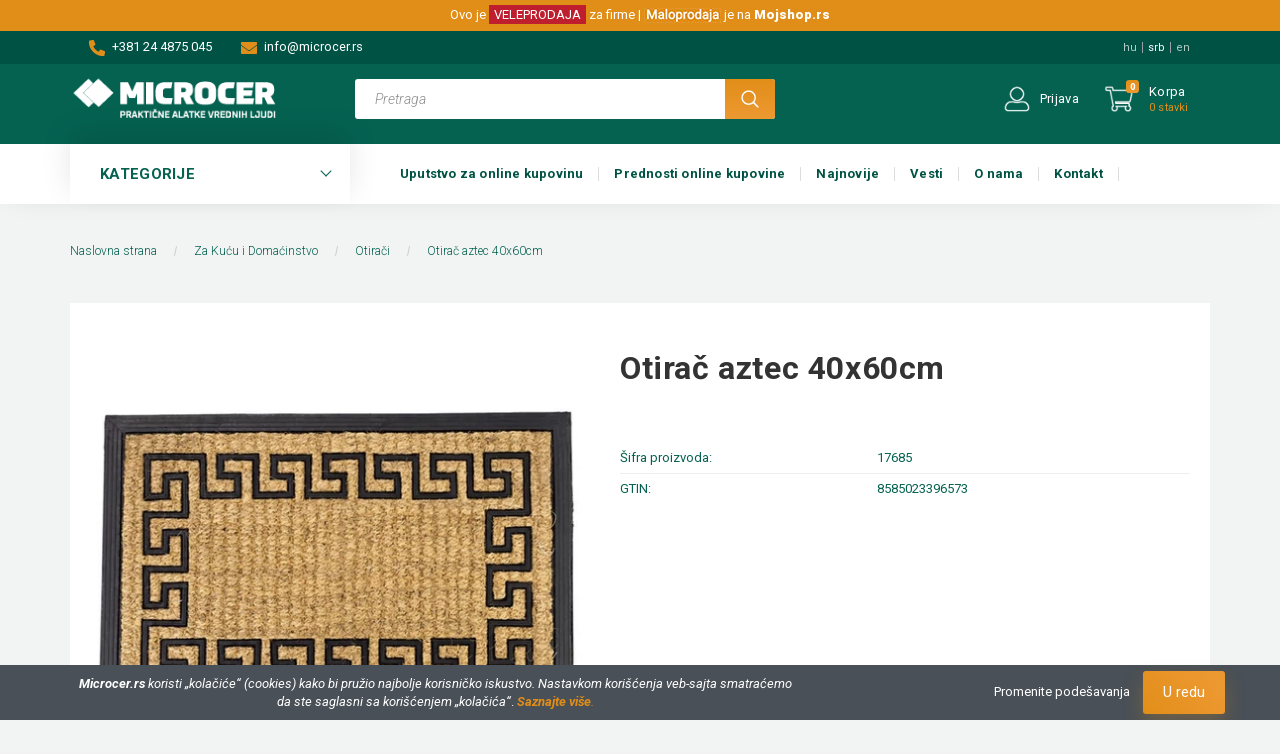

--- FILE ---
content_type: text/html; charset=UTF-8
request_url: https://microcer.rs/otirac-aztec-40x60cm-5567
body_size: 25634
content:
<!DOCTYPE html>
<!--[if lt IE 7]>      <html class="no-js lt-ie10 lt-ie9 lt-ie8 lt-ie7" lang="srb" dir="ltr"> <![endif]-->
<!--[if IE 7]>         <html class="no-js lt-ie10 lt-ie9 lt-ie8" lang="srb" dir="ltr"> <![endif]-->
<!--[if IE 8]>         <html class="no-js lt-ie10 lt-ie9" lang="srb" dir="ltr"> <![endif]-->
<!--[if IE 9]>         <html class="no-js lt-ie10" lang="srb" dir="ltr"> <![endif]-->
<!--[if gt IE 10]><!--> <html class="no-js" lang="srb" dir="ltr"> <!--<![endif]-->
<head>
    <title>Otirač aztec 40x60cm | Otirači | Microcer veleprodaja</title>
    <meta charset="utf-8">
    <meta name="description" content="Otirač aztec 40x60cm | Praktične alatke vrednih ljudi">
    <meta name="robots" content="index, follow">
    <link rel="image_src" href="https://microcerdoo.cdn.shoprenter.hu/custom/microcerdoo/image/data/product/7685-otirac-aztec-40x60cm-0.jpg.webp?lastmod=1720623655.1729764674">
    <meta property="og:title" content="Otirač aztec 40x60cm" />
    <meta property="og:type" content="product" />
    <meta property="og:url" content="https://microcer.rs/otirac-aztec-40x60cm-5567" />
    <meta property="og:image" content="https://microcerdoo.cdn.shoprenter.hu/custom/microcerdoo/image/cache/w955h500/product/7685-otirac-aztec-40x60cm-0.jpg.webp?lastmod=1720623655.1729764674" />
    <meta property="og:description" content="Otirač aztec 40x60cm - Otirači - MicrocerŠifra proizvoda: 17685Dekorativna, lepa i korisna prostirka koja se stavlja ispred ulaza vašeg stana da bi se zaštitilo od unosa prljavština.Gumena podloga sa donje strane sprečava klizanje i..." />
    <link href="https://microcerdoo.cdn.shoprenter.hu/custom/microcerdoo/image/data/corporate/microcer-favicon144.png?lastmod=1605837388.1729764674" rel="icon" />
    <link href="https://microcerdoo.cdn.shoprenter.hu/custom/microcerdoo/image/data/corporate/microcer-favicon144.png?lastmod=1605837388.1729764674" rel="apple-touch-icon" />
    <base href="https://microcer.rs:443" />

    <meta name="viewport" content="width=device-width, initial-scale=1">
            <link href="https://microcer.rs/otirac-aztec-40x60cm-5567" rel="canonical">
    
        <link href="https://fonts.googleapis.com/css?family=Roboto:100,100i,300,300i,400,400i,500,500i,700,700i,900,900i&display=swap&subset=latin-ext" rel="stylesheet">
        
                    
            
            <link rel="stylesheet" href="https://microcerdoo.cdn.shoprenter.hu/web/compiled/css/fancybox2.css?v=1769069094" media="screen">
            <link rel="stylesheet" href="https://microcerdoo.cdn.shoprenter.hu/catalog/view/javascript/jquery/jqzoom/jquery.jqzoom.css?v=1484139539" media="screen">
            <link rel="stylesheet" href="https://microcerdoo.cdn.shoprenter.hu/custom/microcerdoo/catalog/view/theme/losangeles_global/style/1748521539.1564655270.0.1641561784.css?v=null.1729764674" media="screen">
            <link rel="stylesheet" href="https://microcerdoo.cdn.shoprenter.hu/custom/microcerdoo/catalog/view/theme/losangeles_global/stylesheet/stylesheet.css?v=1641561783" media="screen">
        <script>
        window.nonProductQuality = 80;
    </script>
    <script src="//ajax.googleapis.com/ajax/libs/jquery/1.10.2/jquery.min.js"></script>
    <script>window.jQuery || document.write('<script src="https://microcerdoo.cdn.shoprenter.hu/catalog/view/javascript/jquery/jquery-1.10.2.min.js?v=1484139539"><\/script>')</script>
            
        
    
    
    <!-- Header JavaScript codes -->
            <script src="https://microcerdoo.cdn.shoprenter.hu/web/compiled/js/base.js?v=1769069092"></script>
                    <script src="https://microcerdoo.cdn.shoprenter.hu/web/compiled/js/countdown.js?v=1769069092"></script>
                    <script src="https://microcerdoo.cdn.shoprenter.hu/web/compiled/js/fancybox2.js?v=1769069092"></script>
                    <script src="https://microcerdoo.cdn.shoprenter.hu/web/compiled/js/before_starter2_productpage.js?v=1769069092"></script>
                    <script src="https://microcerdoo.cdn.shoprenter.hu/web/compiled/js/before_starter2_head.js?v=1769069092"></script>
                    <script src="https://microcerdoo.cdn.shoprenter.hu/web/compiled/js/nanobar.js?v=1769069092"></script>
                    <!-- Header jQuery onLoad scripts -->
    <script>
        window.countdownFormat = '%D:%H:%M:%S';
        //<![CDATA[
        var BASEURL = 'https://microcer.rs';
Currency = {"symbol_left":"","symbol_right":" rsd","decimal_place":2,"decimal_point":",","thousand_point":".","currency":"RSD","value":1};
var ShopRenter = ShopRenter || {}; ShopRenter.product = {"id":5567,"sku":"17685","currency":"RSD","unitName":"kom","price":0,"name":"Otira\u010d aztec 40x60cm","brand":"","currentVariant":[],"parent":{"id":5567,"sku":"17685","unitName":"kom","price":0,"name":"Otira\u010d aztec 40x60cm"}};

        $(document).ready(function(){
        // DOM ready
            
                $('.fancybox').fancybox({
                    maxWidth: 820,
                    maxHeight: 650,
                    afterLoad: function(){
                        wrapCSS = $(this.element).data('fancybox-wrapcss');
                        if(wrapCSS){
                            $('.fancybox-wrap').addClass(wrapCSS);
                        }
                    },
                    helpers: {
                        thumbs: {
                            width: 50,
                            height: 50
                        }
                    }
                });
                $('.fancybox-inline').fancybox({
                    maxWidth: 820,
                    maxHeight: 650,
                    type:'inline'
                });
                

        // /DOM ready
        });
        $(window).load(function(){
        // OnLoad
            
                var init_similar_products_Scroller = function() {
                    $("#similar_products .aurora-scroll-click-mode").each(function(){
                        var max=0;
                        $(this).find($(".list_prouctname")).each(function(){
                            var h = $(this).height();
                            max = h > max ? h : max;
                        });
                        $(this).find($(".list_prouctname")).each(function(){
                            $(this).height(max);
                        });
                    });

                    $("#similar_products .aurora-scroll-click-mode").auroraScroll({
                        autoMode: "click",
                        frameRate: 60,
                        speed: 2.5,
                        direction: -1,
                        elementClass: "product-snapshot",
                        pauseAfter: false,
                        horizontal: true,
                        visible: 1,
                        arrowsPosition: 1
                    }, function(){
                        initAurora();
                    });
                }
            


                init_similar_products_Scroller();
            

        // /OnLoad
        });
        //]]>
    </script>
    
        <!-- Custom header scripts -->
    <script src="https://kit.fontawesome.com/c8de3272ce.js" crossorigin="anonymous"></script>

<script type="application/ld+json">
{
"@context": "https://schema.org",
"@type": "Organization",
"name": "Microcer",
"url": "http://microcer.rs/",
"logo": "https://microcerdoo.cdn.shoprenter.hu/custom/microcerdoo/image/cache/w220h100m00/spots/microcer-logo.png",
"sameAs": [ "https://www.facebook.com/microcer.rs",
"https://www.linkedin.com/company/microcer-kanjiza/" ],
"contactPoint": {
"@type": "contactPoint",
"telephone": "+38124875045",
"contactType": "customer service",
"areaServed": "SR"
}
}
</script><script>
    (function(h,o,t,j,a,r){
        h.hj=h.hj||function(){(h.hj.q=h.hj.q||[]).push(arguments)};
        h._hjSettings={hjid:2115729,hjsv:6};
        a=o.getElementsByTagName('head')[0];
        r=o.createElement('script');r.async=1;
        r.src=t+h._hjSettings.hjid+j+h._hjSettings.hjsv;
        a.appendChild(r);
    })(window,document,'https://static.hotjar.com/c/hotjar-','.js?sv=');
</script>
    
                
            
            <script>window.dataLayer=window.dataLayer||[];function gtag(){dataLayer.push(arguments)};var ShopRenter=ShopRenter||{};ShopRenter.config=ShopRenter.config||{};ShopRenter.config.googleConsentModeDefaultValue="denied";</script>                        <script type="text/javascript" src="https://microcerdoo.cdn.shoprenter.hu/web/compiled/js/vue/googleConsentMode.bundle.js?v=1769069090"></script>

            <!-- Meta Pixel Code -->
<script>
!function(f,b,e,v,n,t,s)
{if(f.fbq)return;n=f.fbq=function(){n.callMethod?
n.callMethod.apply(n,arguments):n.queue.push(arguments)};
if(!f._fbq)f._fbq=n;n.push=n;n.loaded=!0;n.version='2.0';
n.queue=[];t=b.createElement(e);t.async=!0;
t.src=v;s=b.getElementsByTagName(e)[0];
s.parentNode.insertBefore(t,s)}(window, document,'script',
'https://connect.facebook.net/en_US/fbevents.js');
fbq('consent', 'revoke');
fbq('init', '357525742714065');
fbq('track', 'PageView');
document.addEventListener('AuroraProductPageViewed', function(auroraEvent) {
                    fbq('track', 'ViewContent', {
                        content_type: 'product',
                        content_ids: [auroraEvent.detail.product.id.toString()],
                        value: parseFloat(auroraEvent.detail.product.grossUnitPrice),
                        currency: auroraEvent.detail.product.currency
                    }, {
                        eventID: auroraEvent.detail.event.id
                    });
                });
document.addEventListener('AuroraAddedToCart', function(auroraEvent) {
    var fbpId = [];
    var fbpValue = 0;
    var fbpCurrency = '';

    auroraEvent.detail.products.forEach(function(item) {
        fbpValue += parseFloat(item.grossUnitPrice) * item.quantity;
        fbpId.push(item.id);
        fbpCurrency = item.currency;
    });


    fbq('track', 'AddToCart', {
        content_ids: fbpId,
        content_type: 'product',
        value: fbpValue,
        currency: fbpCurrency
    }, {
        eventID: auroraEvent.detail.event.id
    });
})
window.addEventListener('AuroraMarketingCookie.Changed', function(event) {
            let consentStatus = event.detail.isAccepted ? 'grant' : 'revoke';
            if (typeof fbq === 'function') {
                fbq('consent', consentStatus);
            }
        });
</script>
<noscript><img height="1" width="1" style="display:none"
src="https://www.facebook.com/tr?id=357525742714065&ev=PageView&noscript=1"
/></noscript>
<!-- End Meta Pixel Code -->
            
            
            
            
    
        <script src="https://microcerdoo.cdn.shoprenter.hu/web/compiled/js/vue/manifest.bundle.js?v=1769069090"></script>
<script>
    var ShopRenter = ShopRenter || {};
    ShopRenter.onCartUpdate = function (callable) {
        document.addEventListener('cartChanged', callable)
    };
    ShopRenter.onItemAdd = function (callable) {
        document.addEventListener('AddToCart', callable)
    };
    ShopRenter.onItemDelete = function (callable) {
        document.addEventListener('deleteCart', callable)
    };
    ShopRenter.onSearchResultViewed = function (callable) {
        document.addEventListener('AuroraSearchResultViewed', callable)
    };
    ShopRenter.onSubscribedForNewsletter = function (callable) {
        document.addEventListener('AuroraSubscribedForNewsletter', callable)
    };
    ShopRenter.onCheckoutInitiated = function (callable) {
        document.addEventListener('AuroraCheckoutInitiated', callable)
    };
    ShopRenter.onCheckoutShippingInfoAdded = function (callable) {
        document.addEventListener('AuroraCheckoutShippingInfoAdded', callable)
    };
    ShopRenter.onCheckoutPaymentInfoAdded = function (callable) {
        document.addEventListener('AuroraCheckoutPaymentInfoAdded', callable)
    };
    ShopRenter.onCheckoutOrderConfirmed = function (callable) {
        document.addEventListener('AuroraCheckoutOrderConfirmed', callable)
    };
    ShopRenter.onCheckoutOrderPaid = function (callable) {
        document.addEventListener('AuroraOrderPaid', callable)
    };
    ShopRenter.onCheckoutOrderPaidUnsuccessful = function (callable) {
        document.addEventListener('AuroraOrderPaidUnsuccessful', callable)
    };
    ShopRenter.onProductPageViewed = function (callable) {
        document.addEventListener('AuroraProductPageViewed', callable)
    };
    ShopRenter.onMarketingConsentChanged = function (callable) {
        document.addEventListener('AuroraMarketingConsentChanged', callable)
    };
    ShopRenter.onCustomerRegistered = function (callable) {
        document.addEventListener('AuroraCustomerRegistered', callable)
    };
    ShopRenter.onCustomerLoggedIn = function (callable) {
        document.addEventListener('AuroraCustomerLoggedIn', callable)
    };
    ShopRenter.onCustomerUpdated = function (callable) {
        document.addEventListener('AuroraCustomerUpdated', callable)
    };
    ShopRenter.onCartPageViewed = function (callable) {
        document.addEventListener('AuroraCartPageViewed', callable)
    };
    ShopRenter.customer = {"userId":0,"userClientIP":"3.142.146.205","userGroupId":19,"customerGroupTaxMode":"gross","customerGroupPriceMode":"net_tax_gross","email":"","phoneNumber":"","name":{"firstName":"","lastName":""}};
    ShopRenter.theme = {"name":"losangeles_global","family":"losangeles","parent":"bootstrap"};
    ShopRenter.shop = {"name":"microcerdoo","locale":"srb","currency":{"code":"RSD","rate":1},"domain":"microcerdoo.myshoprenter.hu"};
    ShopRenter.page = {"route":"product\/product","queryString":"otirac-aztec-40x60cm-5567"};

    ShopRenter.formSubmit = function (form, callback) {
        callback();
    };

    let loadedAsyncScriptCount = 0;
    function asyncScriptLoaded(position) {
        loadedAsyncScriptCount++;
        if (position === 'body') {
            if (document.querySelectorAll('.async-script-tag').length === loadedAsyncScriptCount) {
                if (/complete|interactive|loaded/.test(document.readyState)) {
                    document.dispatchEvent(new CustomEvent('asyncScriptsLoaded', {}));
                } else {
                    document.addEventListener('DOMContentLoaded', () => {
                        document.dispatchEvent(new CustomEvent('asyncScriptsLoaded', {}));
                    });
                }
            }
        }
    }
</script>


                    <script type="text/javascript" src="https://microcerdoo.cdn.shoprenter.hu/web/compiled/js/vue/customerEventDispatcher.bundle.js?v=1769069090"></script>




</head>

<body id="body" class="bootstrap-body page-body flypage_body body-pathway-inside desktop-device-body body-pathway-inside losangeles_global-body 
							   " role="document">
            
    
<div id="fb-root"></div>
<script>(function (d, s, id) {
        var js, fjs = d.getElementsByTagName(s)[0];
        if (d.getElementById(id)) return;
        js = d.createElement(s);
        js.id = id;
        js.src = "//connect.facebook.net/sr_RS/sdk/xfbml.customerchat.js#xfbml=1&version=v2.12&autoLogAppEvents=1";
        fjs.parentNode.insertBefore(js, fjs);
    }(document, "script", "facebook-jssdk"));
</script>




            

<!-- cached -->    <div id="first-login-nanobar-button">
    <img src="https://microcerdoo.cdn.shoprenter.hu/catalog/view/theme/default/image/cog-settings-grey.svg?v=null.1729764674" class="sr-cog" alt="" width="24" height="24"/>
</div>
<div id="firstLogNanobar" class="Fixed aurora-nanobar aurora-nanobar-firstlogin">
    <div class="aurora-nanobar-container">
        <span id="nanoTextCookies" class="aurora-nanobar-text"
              style="font-size: px;"><strong><em>Microcer.rs</em></strong><em> koristi „kolačiće“ (cookies) kako bi pružio najbolje korisničko iskustvo. Nastavkom korišćenja veb-sajta smatraćemo da ste saglasni sa korišćenjem „kolačića“</em>. <em><a href="/politika_privatnosti"><strong>Saznajte više</strong>.</a></em>
        </span>
        <div class="aurora-nanobar-buttons-wrapper nanobar-buttons">
            <a id ="aurora-nanobar-settings-button" href="">
                <span>Promenite podešavanja</span>
            </a>
            <a id="auroraNanobarCloseCookies" href="" class="button btn btn-primary aurora-nanobar-btn" data-button-save-text="Sačuvajte podešavanja">
                <span>U redu</span>
            </a>
        </div>
        <div class="aurora-nanobar-cookies" style="display: none;">
            <div class="form-group">
                <label><input type="checkbox" name="required_cookies" id="required-cookies" disabled="disabled" checked="checked" /> Neophodni kolačići</label>
                <div class="cookies-help-text">
                    Ovi kolačići pomažu da online prodavnica postane upotrebljiva i funkcionalna.
                </div>
            </div>
            <div class="form-group">
                <label>
                    <input type="checkbox" name="marketing_cookies" id="marketing-cookies"
                             checked />
                    Marketing kolačići
                </label>
                <div class="cookies-help-text">
                    Ovi kolačići nam pomažu da u online prodavnici prikazujemo ponude i proizvode koji odgovaraju Vašim interesovanjima.
                </div>
            </div>
        </div>
    </div>
</div>

<script>

    (function ($) {
        $(document).ready(function () {
            new AuroraNanobar.FirstLogNanobarCheckbox(jQuery('#firstLogNanobar'), 'bottom');
        });
    })(jQuery);

</script>
<!-- /cached -->

    
                <!-- cached -->




        







    
    
<link media="screen and (max-width: 992px)" rel="stylesheet" href="https://microcerdoo.cdn.shoprenter.hu/catalog/view/javascript/jquery/jquery-mmenu/dist/css/jquery.mmenu.all.css?v=1484139539">
<script src="https://cdnjs.cloudflare.com/ajax/libs/jQuery.mmenu/7.0.0/jquery.mmenu.all.js"></script>
<script src="https://cdnjs.cloudflare.com/ajax/libs/jQuery.mmenu/7.0.0/addons/counters/jquery.mmenu.counters.js"></script>

<link rel="stylesheet" href="https://cdnjs.cloudflare.com/ajax/libs/jQuery.mmenu/7.0.0/jquery.mmenu.css" />
<link rel="stylesheet" href="https://cdnjs.cloudflare.com/ajax/libs/jQuery.mmenu/7.0.0/addons/counters/jquery.mmenu.counters.css" />
<link rel="stylesheet" href="https://cdnjs.cloudflare.com/ajax/libs/jQuery.mmenu/7.0.0/extensions/effects/jquery.mmenu.effects.css" />
<link rel="stylesheet" href="https://cdnjs.cloudflare.com/ajax/libs/jQuery.mmenu/7.0.0/extensions/borderstyle/jquery.mmenu.borderstyle.css" />
<link rel="stylesheet" href="https://cdnjs.cloudflare.com/ajax/libs/jQuery.mmenu/7.0.0/extensions/positioning/jquery.mmenu.positioning.css" />

<script src="https://microcerdoo.cdn.shoprenter.hu/catalog/view/javascript/jquery/product_count_in_cart.js?v=1530610005"></script>

<script>
    $(document).ready(function(){var $mmenu=$('#menu-nav').mmenu({navbar:{title:'Meni',add:'Meni'},extensions:["left","border-full","fx-panels-slide-100","fx-menu-slide","fx-listitems-slide"],counters:true});var $hamburgerIcon=$("#hamburger-icon");var menuAPI=$mmenu.data("mmenu");$hamburgerIcon.on("click",function(){menuAPI.open();});menuAPI.bind("open:finish",function(){setTimeout(function(){$hamburgerIcon.addClass("is-active");},100);});menuAPI.bind("close:finish",function(){setTimeout(function(){$hamburgerIcon.removeClass("is-active");},100);});function setLanguagesMobile(type){$('.'+type+'-change-mobile').click(function(e){e.preventDefault();$('#'+type+'_value_mobile').attr('value',$(this).data('value'));$('#mobile_'+type+'_form').submit();});}
setLanguagesMobile('language');setLanguagesMobile('currency');});</script>

<form action="index.php" method="post" enctype="multipart/form-data" id="mobile_currency_form">
    <input id="currency_value_mobile" type="hidden" value="" name="currency_id"/>
</form>

<form action="index.php" method="post" enctype="multipart/form-data" id="mobile_language_form">
    <input id="language_value_mobile" type="hidden" value="" name="language_code"/>
</form>


<div id="menu-nav">
    <ul>
                                        <li class="mm-title mm-group-title"><span><i class="sr-icon-tags"></i> KATEGORIJE</span></li>
    
    <li>
    <a href="https://microcer.rs/gvozdjare-i-farbare">            <div class="category-list-link-text">GVOŽĐARE I FARBARE</div>
        </a>
    </li><li>
    <a href="https://microcer.rs/poljoprivredna-gazdinstva">            <div class="category-list-link-text">POLJOPRIVREDNA GAZDINSTVA</div>
        </a>
    </li><li>
    <a href="https://microcer.rs/uredjenje-baste">            <div class="category-list-link-text">UREĐENJE BAŠTE</div>
        </a>
    </li><li>
    <a href="https://microcer.rs/uredjenje-doma">            <div class="category-list-link-text">UREĐENJE DOMA</div>
        </a>
    </li><li>
    <a href="https://microcer.rs/rucni-alati-336">            <div class="category-list-link-text">Ručni alati</div>
        </a>
            <ul><li>
    <a href="https://microcer.rs/rucni-alati-336/lopate-asovi-motike-grablje-metlice-340">            Lopate, ašovi, motike, grablje, metlice
        </a>
    </li><li>
    <a href="https://microcer.rs/rucni-alati-336/sekire-vile-kose-kramp-398">            Sekire, vile, kose, krampovi
        </a>
    </li><li>
    <a href="https://microcer.rs/rucni-alati-336/testere-i-listovi-347">            Testere, listovi
        </a>
    </li><li>
    <a href="https://microcer.rs/rucni-alati-336/makaze-378">            Makaze
        </a>
    </li><li>
    <a href="https://microcer.rs/rucni-alati-336/cekici-turpije-stege-376">            Čekići, turpije, stege
        </a>
    </li><li>
    <a href="https://microcer.rs/rucni-alati-336/odvijaci-380">            Odvijači
        </a>
    </li><li>
    <a href="https://microcer.rs/rucni-alati-336/klesta-kljucevi-408">            Klešta, ključevi
        </a>
    </li><li>
    <a href="https://microcer.rs/rucni-alati-336/burgije-424">             Burgije
        </a>
    </li><li>
    <a href="https://microcer.rs/rucni-alati-336/molerski-alati-349">            Molerski alati
        </a>
    </li><li>
    <a href="https://microcer.rs/rucni-alati-336/merni-alati-445">            Merni alati
        </a>
    </li><li>
    <a href="https://microcer.rs/rucni-alati-336/lopate-za-sneg-429">            Lopate za sneg
        </a>
    </li><li>
    <a href="https://microcer.rs/rucni-alati-336/zidarski-alati-434">            Zidarski alati
        </a>
    </li><li>
    <a href="https://microcer.rs/rucni-alati-336/kutije-za-alat-i-organizeri-1094">            Kutije za alat i organizeri
        </a>
    </li><li>
    <a href="https://microcer.rs/rucni-alati-336/drske-za-alate-343">            Drške za alate
        </a>
    </li><li>
    <a href="https://microcer.rs/rucni-alati-336/rucni-alati-ostalo-358">            Ručni alati - ostalo
        </a>
    </li></ul>
    </li><li>
    <a href="https://microcer.rs/mreze-pletiva-zice-325">            <div class="category-list-link-text">Mreže, pletiva, žice</div>
        </a>
            <ul><li>
    <a href="https://microcer.rs/mreze-pletiva-zice-325/heksagonalna-pletiva-392">            Heksagonalna pletiva
        </a>
    </li><li>
    <a href="https://microcer.rs/mreze-pletiva-zice-325/rabic-pletiva-415">            Rabic pletiva
        </a>
    </li><li>
    <a href="https://microcer.rs/mreze-pletiva-zice-325/mreze-za-komarce-419">            Mreže za komarce
        </a>
    </li><li>
    <a href="https://microcer.rs/mreze-pletiva-zice-325/mreze-za-ogradu-pvc-448">            Mreže za ogradu pvc
        </a>
    </li><li>
    <a href="https://microcer.rs/mreze-pletiva-zice-325/mreza-za-zasenu-435">            Mreža za zasenu
        </a>
    </li><li>
    <a href="https://microcer.rs/mreze-pletiva-zice-325/mreza-protiv-ptica-447">            Mreža protiv ptica
        </a>
    </li><li>
    <a href="https://microcer.rs/mreze-pletiva-zice-325/mreza-za-krastavce-1082">            Mreža za krastavce
        </a>
    </li><li>
    <a href="https://microcer.rs/mreze-pletiva-zice-325/zastitna-mreza-za-voce-449">            Zaštitna mreža za voće
        </a>
    </li><li>
    <a href="https://microcer.rs/mreze-pletiva-zice-325/zice-395">            Žice
        </a>
    </li><li>
    <a href="https://microcer.rs/mreze-pletiva-zice-325/ekseri-450">            Ekseri
        </a>
    </li></ul>
    </li><li>
    <a href="https://microcer.rs/zavarivanje-i-brusenje-334">            <div class="category-list-link-text">Zavarivanje i brušenje</div>
        </a>
            <ul><li>
    <a href="https://microcer.rs/zavarivanje-i-brusenje-334/rezne-ploce-446">            Rezne ploče
        </a>
    </li><li>
    <a href="https://microcer.rs/zavarivanje-i-brusenje-334/brusne-ploce-440">            Brusne ploče
        </a>
    </li><li>
    <a href="https://microcer.rs/zavarivanje-i-brusenje-334/lamelni-diskovi-365">            Lamelni diskovi
        </a>
    </li><li>
    <a href="https://microcer.rs/zavarivanje-i-brusenje-334/brusni-papiri-405">            Brusni papiri
        </a>
    </li><li>
    <a href="https://microcer.rs/zavarivanje-i-brusenje-334/dijamant-ploce-369">            Dijamant ploče
        </a>
    </li><li>
    <a href="https://microcer.rs/zavarivanje-i-brusenje-334/maske-za-varenje-431">            Maske za varenje
        </a>
    </li><li>
    <a href="https://microcer.rs/zavarivanje-i-brusenje-334/elektrode-za-zavarivanje-439">            Elektrode za zavarivanje
        </a>
    </li><li>
    <a href="https://microcer.rs/zavarivanje-i-brusenje-334/zice-za-zavarivanje-360">            Žice za zavarivanje
        </a>
    </li><li>
    <a href="https://microcer.rs/zavarivanje-i-brusenje-334/drzaci-elektroda-372">            Držači elektroda
        </a>
    </li><li>
    <a href="https://microcer.rs/zavarivanje-i-brusenje-334/drzaci-mase-355">            Držači mase
        </a>
    </li><li>
    <a href="https://microcer.rs/zavarivanje-i-brusenje-334/zicane-cetke-430">            Žičane četke
        </a>
    </li></ul>
    </li><li>
    <a href="https://microcer.rs/tehnicka-roba-332">            <div class="category-list-link-text">Tehnička roba</div>
        </a>
            <ul><li>
    <a href="https://microcer.rs/tehnicka-roba-332/kolica-i-delovi-438">            Kolica i delovi
        </a>
    </li><li>
    <a href="https://microcer.rs/tehnicka-roba-332/okovi-katanci-400">            Okovi, katanci
        </a>
    </li><li>
    <a href="https://microcer.rs/tehnicka-roba-332/tockovi-442">            Točkovi
        </a>
    </li><li>
    <a href="https://microcer.rs/tehnicka-roba-332/delovi-i-pribor-za-bicikle-384">            Delovi i pribor za bicikle
        </a>
    </li><li>
    <a href="https://microcer.rs/tehnicka-roba-332/tehnicka-roba-ostalo-399">            Tehnička roba - ostalo
        </a>
    </li></ul>
    </li><li>
    <a href="https://microcer.rs/merdevine-323">            <div class="category-list-link-text">Merdevine </div>
        </a>
            <ul><li>
    <a href="https://microcer.rs/merdevine-323/aluminijumske-merdevine-410">            Aluminijumske merdevine
        </a>
    </li><li>
    <a href="https://microcer.rs/merdevine-323/merdevine-drvene-390">            Merdevine drvene
        </a>
    </li><li>
    <a href="https://microcer.rs/merdevine-323/skele-433">            Skele
        </a>
    </li></ul>
    </li><li>
    <a href="https://microcer.rs/creva-i-prikljucci-326">            <div class="category-list-link-text">Creva i priključci</div>
        </a>
            <ul><li>
    <a href="https://microcer.rs/creva-i-prikljucci-326/creva-za-polivanje-373">            Creva za polivanje
        </a>
    </li><li>
    <a href="https://microcer.rs/creva-i-prikljucci-326/creva-tehnicka-401">            Creva tehnička
        </a>
    </li><li>
    <a href="https://microcer.rs/creva-i-prikljucci-326/prikljucci-i-spojnice-za-creva-404">            Priključci i spojnice za creva
        </a>
    </li><li>
    <a href="https://microcer.rs/creva-i-prikljucci-326/mlaznice-i-prskalice-388">            Mlaznice i prskalice 
        </a>
    </li><li>
    <a href="https://microcer.rs/creva-i-prikljucci-326/motalice-i-vesalice-348">            Motalice i vešalice
        </a>
    </li><li>
    <a href="https://microcer.rs/creva-i-prikljucci-326/navodnjavanje-452">            Navodnjavanje
        </a>
    </li></ul>
    </li><li>
    <a href="https://microcer.rs/lanci-sajle-uzad-i-delovi-335">            <div class="category-list-link-text">Lanci, sajle, užad i delovi</div>
        </a>
            <ul><li>
    <a href="https://microcer.rs/lanci-sajle-uzad-i-delovi-335/lanci-423">            Lanci
        </a>
    </li><li>
    <a href="https://microcer.rs/lanci-sajle-uzad-i-delovi-335/sajle-celicne-382">            Sajle čelične
        </a>
    </li><li>
    <a href="https://microcer.rs/lanci-sajle-uzad-i-delovi-335/spojnice-za-sajle-i-uzad-1080">            Spojnice za sajle i užad
        </a>
    </li><li>
    <a href="https://microcer.rs/lanci-sajle-uzad-i-delovi-335/kanapi-370">            Kanapi
        </a>
    </li></ul>
    </li><li>
    <a href="https://microcer.rs/poljoprivreda-328">            <div class="category-list-link-text">Poljoprivreda</div>
        </a>
            <ul><li>
    <a href="https://microcer.rs/poljoprivreda-328/prskalice-ledne-361">            Prskalice leđne
        </a>
    </li><li>
    <a href="https://microcer.rs/poljoprivreda-328/cerade-za-pokrivanje-397">            Cerade za pokrivanje
        </a>
    </li><li>
    <a href="https://microcer.rs/poljoprivreda-328/stakleni-baloni-426">            Stakleni baloni
        </a>
    </li><li>
    <a href="https://microcer.rs/poljoprivreda-328/enoloski-program-459">            Enološki program
        </a>
    </li><li>
    <a href="https://microcer.rs/poljoprivreda-328/burad-bure-plasticno-368">            Burad :: Bure plastično
        </a>
    </li><li>
    <a href="https://microcer.rs/poljoprivreda-328/dzakovi-i-folije-422">            Džakovi i folije
        </a>
    </li><li>
    <a href="https://microcer.rs/poljoprivreda-328/oprema-za-gazdinstva-413">            Oprema za gazdinstva
        </a>
    </li><li>
    <a href="https://microcer.rs/poljoprivreda-328/zamke-436">            Zamke
        </a>
    </li><li>
    <a href="https://microcer.rs/poljoprivreda-328/rasterivaci-stetocina-393">            Rasterivači štetočina
        </a>
    </li><li>
    <a href="https://microcer.rs/poljoprivreda-328/gajbe-plasticne-367">            Gajbe plastične
        </a>
    </li></ul>
    </li><li>
    <a href="https://microcer.rs/lepa-basta-329">            <div class="category-list-link-text">Lepa Bašta</div>
        </a>
            <ul><li>
    <a href="https://microcer.rs/lepa-basta-329/saksije-402">            Saksije
        </a>
    </li><li>
    <a href="https://microcer.rs/lepa-basta-329/zardinjere-371">            Žardinjere
        </a>
    </li><li>
    <a href="https://microcer.rs/lepa-basta-329/drzaci-saksija-394">            Držači saksija
        </a>
    </li><li>
    <a href="https://microcer.rs/lepa-basta-329/uredenje-vrta-377">            Uređenje vrta
        </a>
    </li><li>
    <a href="https://microcer.rs/lepa-basta-329/ivicnjak-za-travu-374">            Ivičnjak za travu
        </a>
    </li><li>
    <a href="https://microcer.rs/lepa-basta-329/struna-za-kosacice-1087">            Struna za kosačice
        </a>
    </li><li>
    <a href="https://microcer.rs/lepa-basta-329/zemlja-za-cvece-363">            Zemlja za cveće
        </a>
    </li><li>
    <a href="https://microcer.rs/lepa-basta-329/sanduci-za-kompost-428">            Sanduk za kompost
        </a>
    </li><li>
    <a href="https://microcer.rs/lepa-basta-329/dubriva-375">            Đubriva
        </a>
    </li><li>
    <a href="https://microcer.rs/lepa-basta-329/bastenski-namestaj-383">            Baštenski nameštaj
        </a>
    </li></ul>
    </li><li>
    <a href="https://microcer.rs/za-kucu-i-domacinstvo-333">            <div class="category-list-link-text">Za Kuću i Domaćinstvo</div>
        </a>
            <ul><li>
    <a href="https://microcer.rs/za-kucu-i-domacinstvo-333/kotlici-oranije-379">            Kotlići, oranije
        </a>
    </li><li>
    <a href="https://microcer.rs/za-kucu-i-domacinstvo-333/svinjokoljska-oprema-341">            Svinjokoljska oprema
        </a>
    </li><li>
    <a href="https://microcer.rs/za-kucu-i-domacinstvo-333/dimovodne-cevi-427">            Dimovodne cevi
        </a>
    </li><li>
    <a href="https://microcer.rs/za-kucu-i-domacinstvo-333/livene-resetke-403">            Livene rešetke
        </a>
    </li><li>
    <a href="https://microcer.rs/za-kucu-i-domacinstvo-333/dzakovi-plasticni-420">            Džakovi plastični
        </a>
    </li><li>
    <a href="https://microcer.rs/za-kucu-i-domacinstvo-333/vangle-plasticne-353">            Vangle plastične
        </a>
    </li><li>
    <a href="https://microcer.rs/za-kucu-i-domacinstvo-333/kutije-plasticne-344">            Kutije plastične
        </a>
    </li><li>
    <a href="https://microcer.rs/za-kucu-i-domacinstvo-333/police-plasticne-359">            Police plastične
        </a>
    </li><li>
    <a href="https://microcer.rs/za-kucu-i-domacinstvo-333/kuhinjski-pribor-387">            Kuhinjski pribor
        </a>
    </li><li>
    <a href="https://microcer.rs/za-kucu-i-domacinstvo-333/drveni-pribor-385">            Drveni pribor
        </a>
    </li><li>
    <a href="https://microcer.rs/za-kucu-i-domacinstvo-333/otiraci-345">            Otirači
        </a>
    </li><li>
    <a href="https://microcer.rs/za-kucu-i-domacinstvo-333/domacinstvo-ostalo-432">            Domaćinstvo - ostalo
        </a>
    </li><li>
    <a href="https://microcer.rs/za-kucu-i-domacinstvo-333/vikend-oprema-1088">            Vikend oprema
        </a>
    </li><li>
    <a href="https://microcer.rs/za-kucu-i-domacinstvo-333/kupatilo-oprema-356">            Kupatilo oprema
        </a>
    </li><li>
    <a href="https://microcer.rs/za-kucu-i-domacinstvo-333/rucne-masine-za-domacinstvo-391">            Ručne mašine za domaćinstvo
        </a>
    </li><li>
    <a href="https://microcer.rs/za-kucu-i-domacinstvo-333/levci-plasticni-350">            Levci plastični
        </a>
    </li></ul>
    </li><li>
    <a href="https://microcer.rs/sredstva-za-odrzavanje-cistoce-324">            <div class="category-list-link-text">Održavanje čistoće</div>
        </a>
            <ul><li>
    <a href="https://microcer.rs/sredstva-za-odrzavanje-cistoce-324/kofe-kante-lonci-346">            Kofe, kante, lonci
        </a>
    </li><li>
    <a href="https://microcer.rs/sredstva-za-odrzavanje-cistoce-324/metle-pajalice-i-dzogeri-357">            Metle, pajalice, džogeri
        </a>
    </li><li>
    <a href="https://microcer.rs/sredstva-za-odrzavanje-cistoce-324/cetke-brisaci-lopatice-386">            Četke, brisači, lopatice 
        </a>
    </li></ul>
    </li><li>
    <a href="https://microcer.rs/zastita-na-radu-330">            <div class="category-list-link-text">Zaštita na radu</div>
        </a>
            <ul><li>
    <a href="https://microcer.rs/zastita-na-radu-330/radne-rukavice-418">            Radne rukavice
        </a>
    </li><li>
    <a href="https://microcer.rs/zastita-na-radu-330/radne-cipele-351">            Radne cipele
        </a>
    </li><li>
    <a href="https://microcer.rs/zastita-na-radu-330/radne-cizme-kabanice-odela-352">            Radne čizme, kabanice, odela
        </a>
    </li><li>
    <a href="https://microcer.rs/zastita-na-radu-330/zastita-tela-i-glave-396">            Zaštita tela i glave
        </a>
    </li></ul>
    </li><li>
    <a href="https://microcer.rs/hemikalije-338">            <div class="category-list-link-text">Hemikalije</div>
        </a>
            <ul><li>
    <a href="https://microcer.rs/hemikalije-338/trake-354">            Trake
        </a>
    </li><li>
    <a href="https://microcer.rs/hemikalije-338/dihtovanje-411">            Dihtovanje
        </a>
    </li><li>
    <a href="https://microcer.rs/hemikalije-338/lepkovi-425">            Lepkovi
        </a>
    </li><li>
    <a href="https://microcer.rs/hemikalije-338/hemijska-roba-ostalo-342">            Hemijska roba - ostalo
        </a>
    </li><li>
    <a href="https://microcer.rs/hemikalije-338/insekticidi-444">            Insekticidi
        </a>
    </li><li>
    <a href="https://microcer.rs/hemikalije-338/ulja-i-maziva-416">            Ulja i maziva
        </a>
    </li></ul>
    </li><li>
    <a href="https://microcer.rs/strujni-program-331">            <div class="category-list-link-text">Strujni program</div>
        </a>
            <ul><li>
    <a href="https://microcer.rs/strujni-program-331/elektricni-alati-i-masine-1092">            Električni alati i mašine
        </a>
    </li><li>
    <a href="https://microcer.rs/strujni-program-331/akumulatorski-alati-364">            Akumulatorski alati
        </a>
    </li><li>
    <a href="https://microcer.rs/strujni-program-331/solarni-program-417">            Solarni program
        </a>
    </li><li>
    <a href="https://microcer.rs/strujni-program-331/kucna-elektronika-437">            Kućna elektronika
        </a>
    </li><li>
    <a href="https://microcer.rs/strujni-program-331/sijalice-421">            Sijalice
        </a>
    </li><li>
    <a href="https://microcer.rs/strujni-program-331/reflektori-381">            Reflektori
        </a>
    </li><li>
    <a href="https://microcer.rs/strujni-program-331/lampe-389">            Lampe
        </a>
    </li><li>
    <a href="https://microcer.rs/strujni-program-331/elektro-pribor-362">            Elektro pribor
        </a>
    </li></ul>
    </li><li>
    <a href="https://microcer.rs/kucni-ljubimci-327">            <div class="category-list-link-text">Kućni ljubimci</div>
        </a>
            <ul><li>
    <a href="https://microcer.rs/kucni-ljubimci-327/hrana-za-ptice-i-glodare-366">            Hrana za ptice i glodare
        </a>
    </li><li>
    <a href="https://microcer.rs/kucni-ljubimci-327/posude-za-kucne-ljubimce-1089">            Posude za kućne ljubimce
        </a>
    </li></ul>
    </li><li>
    <a href="https://microcer.rs/deciji-program-337">            <div class="category-list-link-text">Dečiji program</div>
        </a>
            <ul><li>
    <a href="https://microcer.rs/deciji-program-337/ljuljaske-za-decu-409">            Ljuljaške za decu
        </a>
    </li><li>
    <a href="https://microcer.rs/deciji-program-337/deciji-stolice-i-stolovi-1081">            Dečiji stolice i stolovi
        </a>
    </li><li>
    <a href="https://microcer.rs/deciji-program-337/igracke-407">            Igračke
        </a>
    </li></ul>
    </li>

                        <li class="mm-title mm-group-title"><span><i class="sr-icon-list"></i> PODRŠKA</span></li>
    
                            <li class="informations-mobile-menu-item">
                <a href="https://microcer.rs/uputstvo-za-online-kupovinu-na-microcerrs" target="_self">Uputstvo za online kupovinu</a>
                            </li>
                    <li class="informations-mobile-menu-item">
                <a href="https://microcer.rs/prednosti-online-kupovine-na-microcerrs" target="_self">Prednosti online kupovine</a>
                            </li>
                    <li class="informations-mobile-menu-item">
                <a href="https://microcer.rs/index.php?route=product/list&amp;latest=17" target="_self">Najnovije</a>
                            </li>
                    <li class="informations-mobile-menu-item">
                <a href="https://microcer.rs/vesti-1" target="_self">Vesti</a>
                            </li>
                    <li class="informations-mobile-menu-item">
                <a href="https://microcer.rs/o-nama" target="_self">O nama</a>
                            </li>
                    <li class="informations-mobile-menu-item">
                <a href="https://microcer.rs/index.php?route=information/contact" target="_self">Kontakt</a>
                            </li>
                    <li class="informations-mobile-menu-item">
                <a href="https://microcer.rs/faq" target="_self">Česta pitanja i odgovori</a>
                            </li>
            
                <li class="mm-title mm-group-title"><span><i class="sr-icon-globe"></i> JEZIK</span></li>
        <li class="languages-mobile-menu-item">
            <a>Izaberite jezik</a>
            <ul>
                                    <li class="languages-mobile-menu-item languages-mobile-menu-item-sublevel">
                        <a class="language-change-mobile" data-value="hu" href="">
                            Hungarian
                        </a>
                    </li>
                                    <li class="languages-mobile-menu-item languages-mobile-menu-item-sublevel">
                        <a class="language-change-mobile" data-value="srb" href="">
                            Serbian
                        </a>
                    </li>
                                    <li class="languages-mobile-menu-item languages-mobile-menu-item-sublevel">
                        <a class="language-change-mobile" data-value="en" href="">
                            English
                        </a>
                    </li>
                            </ul>
        </li>
    
                <li class="mm-title mm-group-title"><span><i class="sr-icon-money"></i> VALUTA</span></li>
        <li class="currencies-mobile-menu-item">
            <a>Izaberite valutu</a>
            <ul>
                                    <li class="currencies-mobile-menu-item currencies-mobile-menu-item-sublevel">
                        <a class="currency-change-mobile" data-value="RSD" href="">
                            Dinar
                        </a>
                    </li>
                            </ul>
        </li>
    
                            <li class="mm-title mm-group-title"><span><i class="sr-icon-user"></i> KORISNIK</span></li>
            <li class="customer-mobile-menu-item">
                <a href="index.php?route=account/login">Prijava</a>
            </li>
            <li class="customer-mobile-menu-item">
                <a href="index.php?route=account/create">Registracija</a>
            </li>
            

            
    </ul>
</div>

<div id="mobile-nav" class="responsive-menu Fixed hidden-print mobile-menu-orientation-left">
    
            <a id="hamburger-icon" class="mobile-headers mobile-content-header hamburger hamburger--collapse" href="#menu-nav">
            <span class="hamburger-box">
                <span class="line line-1"></span>
                <span class="line line-2"></span>
                <span class="line line-3"></span>
            </span>
            <span class="mobile-headers-title">Meni</span>
        </a>
    

    <div class="mobile-headers mobile-logo">
                    <a class="mobile-logo-link" href="/"><img style="border: 0; max-width: 237px;" src="https://microcerdoo.cdn.shoprenter.hu/custom/microcerdoo/image/cache/w237h56m00/corporate/microcer-logo-white.png?v=1605884452" title="Microcer d.o.o" alt="Microcer d.o.o" /></a>
            </div>
            <a class="mobile-headers mobile-cart-link" data-toggle="collapse" data-target="#module_cart">
            <i class="icon-sr-cart mobile-headers-icon">
            <span class="icon-sr-cart">
                    <img src="/custom/microcerdoo/image/data/corporate/icon-cart-outline.png" width="30" /> 
<!-- <svg xmlns="http://www.w3.org/2000/svg" viewBox="0 0 32 32" width="24" height="24">
    <ellipse class="cart-icon" cx="11.046" cy="29" rx="3" ry="3"/>
    <ellipse class="cart-icon" cx="23.046" cy="29" rx="3" ry="3"/>
    <path class="cart-icon" d="M30.046 6h-22.5c-3.3 0-2.7-3.1-3.5-4.4-.7-1-1.7-1.6-3-1.6-.6 0-1 .5-1 1 0 .4.2.7.5.9 1.6.8 2.1 4 2.3 5.1l2.8 13.4c.3 1.5 1.7 2.6 3.3 2.6h17.1c1.7 0 3.2-1.2 3.6-2.9l2.3-11.7V8c.1-1-.7-2-1.9-2zm-.8 5.7c-1.1 5.5-8.5 9.3-14.1 9.3h-1.9c-3.2 0-5.9-2.2-6.5-5.3l-1-4.6c-.3-1.6.9-3.1 2.5-3.1h17.9c.7 0 1.4.3 2 .7.4.3.6.6.8 1 .4.6.5 1.3.3 2z"/>
</svg> -->
<svg style="width:0;height:0;position:absolute;" aria-hidden="true" focusable="false">
    <linearGradient id="la-gradient">
        <stop offset="0%" stop-color="var(--color-stop-1)" />
        <stop offset="100%" stop-color="var(--color-stop-2)" />
    </linearGradient>
</svg>
                </span>
            </i>
            <div class="mobile-cart-product-count mobile-cart-empty hidden-md">
            </div>
        </a>
    </div>
<!-- /cached -->
<div id="SR_scrollTop"></div>
<!-- page-wrap -->
<div class="page-wrap">
    

    
    <!-- header -->
    <header class="sticky-head desktop-logo-hidden">
        <div class="sticky-head-container">
                                                <div class="header-top header-top-custom-position hidden-sm hidden-xs">
                        <div class="container">
                            <div id="section-los-angeles-topline" class="section-wrapper ">
    
    <div class="section-topline shoprenter-section text-center">
    Ovo je <a href="/zasto-kupuju-kod-nas"><span class="highlight">VELEPRODAJA</span></a> za firme | <img src="/custom/microcerdoo/image/data/corporate/maloprodaja.jpg" /> je na <a href="https://mojshop.rs/" target="_blank"><strong>Mojshop.rs</strong></a>
</div>

</div>

                        </div>
                    </div>
                                
				<div class="header-micro"> <!-- start micro -->
					<div class="container">
					<div class="header-middle-top d-none d-lg-flex justify-content-between align-items-center">
                            <div class="header-middle-top-left d-flex justify-content-start align-items-center">
                                                                    <div class="header-phone d-flex align-items-center">
                                        <a href="tel:+381244875045">
                                            <img src="/custom/microcerdoo/image/data/corporate/icon-tel.png" width="24" />
<!--
<svg xmlns="http://www.w3.org/2000/svg" viewBox="0 0 31.9 31.9" width="13">
    <path class="svg-header-phone" d="M0 10.3c0 2.5.8 5.1 3.5 7.8l10.3 10.3c2.6 2.6 5.2 3.5 7.5 3.5 5.6 0 9.9-5.1 9.9-5.1.5-.5.7-1.1.7-1.8 0-.6-.2-1.3-.7-1.8L27 19c-.5-.5-1.1-.7-1.8-.7-.6 0-1.3.2-1.8.7s-1.1.7-1.8.7-1.3-.2-1.8-.7l-7.1-7.1c-1-1-1-2.6 0-3.5 1-1 1-2.6 0-3.5L8.5.7C8 .2 7.4 0 6.7 0c-.6 0-1.3.2-1.8.7C5.1.6 0 4.8 0 10.3zm9.3-6.2c1.1 1.1 1.9 2.7 1.2 4.5-.6 1.6-.4 3.4 1 4.8l7.1 7.1c.8.8 2 1.3 3.2 1.3.6 0 1.1-.1 1.6-.3.6-.2 2.6-.7 4.1.8 3.4 3.4-10.6 6.3-14 3l-8.6-8.6c-2-2-3-4.1-2.9-6.4.1-2.1.9-3.9 1.9-5.3 1-1.5 3.7-2.6 5.4-.9z"/>
</svg> -->
                                            <span>+381 24 4875 045</span>
                                        </a>
                                    </div>
                                                                                                    <div class="header-mail d-flex align-items-center">
                                        <a href="mailto:info@microcer.rs">
                                                <img src="/custom/microcerdoo/image/data/corporate/icon-mail.png" width="24" />
<!-- <svg xmlns="http://www.w3.org/2000/svg" viewBox="0 0 32 32" width="13">
    <path class="svg-header-mail" d="M28 4H4C1.8 4 0 5.8 0 8v16c0 2.2 1.8 4 4 4h24c2.2 0 4-1.8 4-4V8c0-2.2-1.8-4-4-4zM6 6h20c1.8 0 3 1.2 3 2.6 0 1.2-.3 2.7-2.2 3.3-2.7.9-10.1 3.4-10.1 3.4-.2.1-.4.1-.6.1s-.4 0-.6-.1c0 0-7.4-2.5-10.1-3.4-1.9-.6-2.2-2.1-2.2-3.3C3 7.2 4.2 6 6 6zm24 12c0 4.2-6.2 8-13 8H5.9C3.7 26 2 24.2 2 22.1v-4.9c0-2 2-3.5 3.9-2.8l1.7.6c.5.2 1 .3 1.4.5 1.9.8 3.4 2.1 4.7 3.6.5.6 1.3 1 2.2 1 .9 0 1.7-.4 2.2-1 1.4-1.5 2.9-2.8 4.7-3.6.5-.2 1-.4 1.4-.5l1.7-.6c1.9-.6 3.9.8 3.9 2.8v.8h.2z"/>
</svg> -->
                                            <span>
                                                info@microcer.rs
                                            </span>
                                        </a>
                                    </div>
                                                            </div>
                            <div class="header-middle-top-right d-flex justify-content-between align-items-center">
                                                                    <!-- cached -->


                            <div id="languageselect"
         class="module content-module header-position hide-top languageselect-module" >
                                    <div class="module-body">
                        <form action="https://microcer.rs/index.php" method="post" enctype="multipart/form-data" id="language_form">
                <div class="language-text" data-langcode="hu">
        <span class="language-change language-code-name">hu</span>
    </div>
    <div class="language-text active" data-langcode="srb">
        <span class="language-change language-code-name">srb</span>
    </div>
    <div class="language-text" data-langcode="en">
        <span class="language-change language-code-name">en</span>
    </div>
<input type="hidden" value="" name="language_code" />
<script>$(window).load(function(){$('.language-change').one('click',function(){var language_code=$(this).parent('.language-text').data('langcode');$('input[name="language_code"]').attr('value',language_code);$('#language_form').submit();});});</script>
        </form>
            </div>
                                </div>
        <!-- /cached -->
                                    
                                                            </div>
                        </div>
				</div>
            </div><!-- /micro -->
                <div class="header-middle">
                    <div class="container">
                        <div class="header-middle-inner d-flex justify-content-between align-items-center">
                            <div class="header-middle-left col-3 justify-content-start align-items-center d-none d-lg-flex">
                                <!-- cached --><div id="logo" class="module content-module header-position logo-module logo-image hide-top">
            <a href="/"><img style="border: 0; max-width: 237px;" src="https://microcerdoo.cdn.shoprenter.hu/custom/microcerdoo/image/cache/w237h56m00/corporate/microcer-logo-white.png?v=1605879501" title="Microcer d.o.o" alt="Microcer d.o.o" /></a>
        </div><!-- /cached -->
                            </div>
                            <div class="header-middle-center d-flex col-12 col-lg-4 justify-content-start align-items-center">
                                <div class="header-col-search header-col d-flex">
                                    <div id="search" class="mm-fixed-top search-module">
    <div class="form-group">
        <div class="row module-search-row">
                                                    <div class="col-md-12 header-col col-search-input">
                                    <div class="input-group">
                    <input class="form-control disableAutocomplete" type="text" placeholder="Pretraga" value=""
                           id="filter_keyword" 
                           onclick="this.value=(this.value==this.defaultValue)?'':this.value;"/>

                <span class="input-group-btn d-flex align-items-center justify-content-center">
                    <button id="search_btn" onclick="moduleSearch();" class="btn btn-sm">
                        <svg xmlns="https://www.w3.org/2000/svg" viewBox="0 0 512 512" width="18">
    <path class="svg-header-search" d="M495 466.2L377.2 348.4c29.2-35.6 46.8-81.2 46.8-130.9C424 103.5 331.5 11 217.5 11 103.4 11 11 103.5 11 217.5S103.4 424 217.5 424c49.7 0 95.2-17.5 130.8-46.7L466.1 495c8 8 20.9 8 28.9 0 8-7.9 8-20.9 0-28.8zm-277.5-83.3C126.2 382.9 52 308.7 52 217.5S126.2 52 217.5 52C308.7 52 383 126.3 383 217.5s-74.3 165.4-165.5 165.4z"/>
</svg>
                    </button>
                </span>
                </div>
            
                </div>
            
        </div>
    </div>
    <input type="hidden" id="filter_description"
            value="0"/><input type="hidden" id="search_shopname"
            value="microcerdoo"/>
    <div id="results" class="search-results"></div>
</div>


                                </div>
                            </div>
                            <div class="header-middle-right d-flex col-5 justify-content-end align-items-center">
                                                                                                            <div class="header-col-wishlist d-none d-lg-flex">
                                            <hx:include src="/_fragment?_path=_format%3Dhtml%26_locale%3Den%26_controller%3Dmodule%252Fwishlist&amp;_hash=%2FT%2BJ100U5SEtW8mv0kO4UrVeNSviG0YIWfQbU1d2ejY%3D"></hx:include>
                                        </div>
                                                                                                    <div class="header-col-login header-col d-none d-lg-flex">
                                    <!-- cached -->    <div class="login-before-icon d-flex align-items-center">
        <img src="/custom/microcerdoo/image/data/corporate/icon-profile-outline.png" width="30" />
<!--<svg xmlns="http://www.w3.org/2000/svg" viewBox="0 0 32 32" width="17">
    <path class="svg-header-login" d="M17.549 16h-3c-6.3 0-11.5 5.2-11.5 11.5v1.1c0 1.9 1.5 3.4 3.4 3.4h19.1c1.9 0 3.4-1.5 3.4-3.4v-1.1c.1-6.3-5.1-11.5-11.4-11.5zm-6.2 14c-4.8 0-6.5-2.3-6.1-4.3.9-4.4 4.7-7.7 9.3-7.7h3c3.3 0 6.1 1.7 7.9 4.2 2.2 3.1-5.7 7.8-14.1 7.8zM16.049 14c3.9 0 7-3.1 7-7s-3.1-7-7-7-7 3.1-7 7 3.1 7 7 7zm0-12c2.2 0 4.1 1.5 4.8 3.5 1 3-5.6 7.2-7.8 5.5-1.2-1-2-2.4-2-4 0-2.8 2.2-5 5-5z"/>
</svg>-->
    </div>
    <ul id="login_wrapper" class="login-list d-flex align-items-center">
                    <li class="login-list-item">
    <a href="index.php?route=account/login" title="Prijava">Prijava</a>
</li>
<li class="create-list-item">
    <a href="index.php?route=account/create" title="Registracija">Registracija</a>
</li>            </ul>
<!-- /cached -->
                                </div>
                                <div class="header-col-nonfloat header-col header-col-cart">
                                    <hx:include src="/_fragment?_path=_format%3Dhtml%26_locale%3Den%26_controller%3Dmodule%252Fcart&amp;_hash=RVJq1T0ux8ts5fE3Zut6FBF%2B1zQgzXTx7UAMBBF%2FBaA%3D"></hx:include>
                                </div>
                            </div>
                        </div>
                    </div>
                </div>
                <div class="header-bottom">
                    <div class="container">
                        <div class="header-container">
                            <div class="header-categories justify-content-start align-items-center d-none d-lg-flex">
                                                                    


                                <div id="module_category_wrapper" class="module-category-wrapper">
        <div id="category"
         class="module content-module header-position category-module hidden-xs hidden-sm" >
                                    <div class="module-head">
                        <div class="module-head-title">Kategorije</div>
                </div>
                            <div class="module-body">
                        <div id="category-nav">
            

<ul class="category category_menu sf-menu sf-vertical cached">
    <li id="cat_1085" class="item category-list module-list even dropDownParentSide align-2">
    <a href="https://microcer.rs/gvozdjare-i-farbare" class="category-list-link module-list-link">
                    <div class="category-list-link-text">GVOŽĐARE I FARBARE</div>
            </a>
    <ul class="children subTreeDropDown">
        <li style="width: 859px; height: 560px">
            <table cellpadding="10" cellspacing="1" class="MMenu" style="width:100%;">
	<tbody>
		<tr align="left" valign="top">
			<td class="bRight" width="25%">
				<h3>RUČNI ALATI</h3>

				<ul>
					<li><a href="/rucni-alati-336/lopate-asovi-motike-grablje-metlice-340">Lopate, ašovi, motike, grablje, metlice</a></li>
					<li><a href="/rucni-alati-336/sekire-vile-kose-kramp-398">Sekire, vile, kose, krampovi</a></li>
					<li><a href="/rucni-alati-336/testere-i-listovi-347">Testere, listovi</a></li>
					<li><a href="/rucni-alati-336/makaze-378">Makaze</a></li>
					<li><a href="/rucni-alati-336/cekici-turpije-stege-376">Čekići, turpije, stege</a></li>
					<li><a href="/rucni-alati-336/odvijaci-380">Odvijači</a></li>
					<li><a href="/rucni-alati-336/klesta-kljucevi-408">Klešta, ključevi</a></li>
					<li><a href="/rucni-alati-336/burgije-424">Burgije</a></li>
					<li><a href="/rucni-alati-336/molerski-alati-349">Molerski alati</a></li>
					<li><a href="/rucni-alati-336/merni-alati-445">Merni alati</a></li>
					<li><a href="/rucni-alati-336/lopate-za-sneg-429">Lopate za sneg</a></li>
					<li><a href="/rucni-alati-336/zidarski-alati-434">Zidarski alati</a></li>
					<li><a href="/rucni-alati-336/kutije-za-alat-i-organizeri-1094">Kutije za alat i organizeri</a></li>
					<li><a href="/rucni-alati-336/drske-za-alate-343">Drške za alate</a></li>
					<li><a href="/rucni-alati-336/rucni-alati-ostalo-358">Ručni alati - Ostalo</a></li>
				</ul>

				<h3>MREŽE, PLETIVA, ŽICE</h3>

				<ul>
					<li><a href="/mreze-pletiva-zice-325/heksagonalna-pletiva-392">Heksagonalna pletiva</a></li>
					<li><a href="/mreze-pletiva-zice-325/rabic-pletiva-415">Rabic pletiva</a></li>
					<li><a href="/mreze-pletiva-zice-325/zice-395">Žice</a></li>
					<li><a href="/mreze-pletiva-zice-325/ekseri-450">Ekseri</a></li>
				</ul>
			</td>
			<td class="bRight" width="25%">
				<h3>ZAVARIVANJE I BRUŠENJE</h3>

				<ul>
					<li><a href="/zavarivanje-i-brusenje-334/rezne-ploce-446">Rezne ploče</a></li>
					<li><a href="/zavarivanje-i-brusenje-334/brusne-ploce-440">Brusne ploče</a></li>
					<li><a href="/zavarivanje-i-brusenje-334/lamelni-diskovi-365">Lamelni diskovi</a></li>
					<li><a href="/zavarivanje-i-brusenje-334/brusni-papiri-405">Brusni papiri</a></li>
					<li><a href="/zavarivanje-i-brusenje-334/dijamant-ploce-369">Dijamant ploče</a></li>
					<li><a href="/zavarivanje-i-brusenje-334/maske-za-varenje-431">Maske za varenje</a></li>
					<li><a href="/zavarivanje-i-brusenje-334/elektrode-za-zavarivanje-439">Elektrode za zavarivanje</a></li>
					<li><a href="/zavarivanje-i-brusenje-334/zice-za-zavarivanje-360">Žice za zavarivanje</a></li>
					<li><a href="/zavarivanje-i-brusenje-334/drzaci-elektroda-372">Držači elektroda</a></li>
					<li><a href="/zavarivanje-i-brusenje-334/drzaci-mase-355">Držači mase</a></li>
					<li><a href="/zavarivanje-i-brusenje-334/zicane-cetke-430">Žičane četke</a></li>
				</ul>

				<h3>TEHNIČKA ROBA</h3>

				<ul>
					<li><a href="/tehnicka-roba-332/kolica-i-delovi-438">Kolica i delovi</a></li>
					<li><a href="/tehnicka-roba-332/okovi-katanci-400">Okovi, katanci</a></li>
					<li><a href="/tehnicka-roba-332/tockovi-442">Točkovi</a></li>
					<li><a href="/tehnicka-roba-332/delovi-i-pribor-za-bicikle-384">Delovi i pribor za bicikle</a></li>
					<li><a href="/tehnicka-roba-332/tehnicka-roba-ostalo-399">Tehnička roba - Ostalo</a></li>
				</ul>
			</td>
			<td class="bRight" width="25%">
				<h3>MERDEVINE</h3>

				<ul>
					<li><a href="/merdevine-323/aluminijumske-merdevine-410">Aluminijumske merdevine</a></li>
					<li><a href="/merdevine-323/merdevine-drvene-390">Merdevine drvene</a></li>
					<li><a href="/merdevine-323/skele-433">Skele</a></li>
				</ul>

				<h3>CREVA I PRIKLJUČCI</h3>

				<ul>
					<li><a href="/creva-i-prikljucci-326/creva-tehnicka-401">Creva tehnička</a></li>
				</ul>

				<h3>LANCI, SAJLE, UŽAD I DELOVI</h3>

				<ul>
					<li><a href="/lanci-sajle-uzad-i-delovi-335/lanci-423">Lanci</a></li>
					<li><a href="/lanci-sajle-uzad-i-delovi-335/sajle-celicne-382">Sajle čelične</a></li>
					<li><a href="/lanci-sajle-uzad-i-delovi-335/spojnice-za-sajle-i-uzad-1080">Spojnice za sajle i užad</a></li>
					<li><a href="/lanci-sajle-uzad-i-delovi-335/kanapi-370">Kanapi</a></li>
				</ul>

				<h3>ZA KUĆU I DOMAĆINSTVO</h3>

				<ul>
					<li><a href="/za-kucu-i-domacinstvo-333/kotlici-oranije-379">Kotlići, oranije</a></li>
					<li><a href="/za-kucu-i-domacinstvo-333/dimovodne-cevi-427">Dimovodne cevi</a></li>
					<li><a href="/za-kucu-i-domacinstvo-333/livene-resetke-403">Livene rešetke</a></li>
				</ul>
			</td>
			<td width="25%">
				<h3>ZAŠTITA NA RADU</h3>

				<ul>
					<li><a href="/zastita-na-radu-330/radne-rukavice-418">Radne rukavice</a></li>
					<li><a href="/zastita-na-radu-330/radne-cipele-351">Radne cipele</a></li>
					<li><a href="/zastita-na-radu-330/zastita-tela-i-glave-396">Zaštita tela i glave</a></li>
				</ul>

				<h3>HEMIKALIJE</h3>

				<ul>
					<li><a href="/hemikalije-338/trake-354">Trake</a></li>
					<li><a href="/hemikalije-338/dihtovanje-411">Dihtovanje</a></li>
					<li><a href="/hemikalije-338/lepkovi-425">Lepkovi</a></li>
					<li><a href="/hemikalije-338/hemijska-roba-ostalo-342">Hemijska roba - Ostalo</a></li>
				</ul>

				<h3>STRUJNI PROGRAM</h3>

				<ul>
					<li><a href="/strujni-program-331/elektricni-alati-i-masine-1092">Električni alati i mašine</a></li>
					<li><a href="/strujni-program-331/akumulatorski-alati-364">Akumulatorski alati</a></li>
					<li><a href="/strujni-program-331/solarni-program-417">Solarni program</a></li>
					<li><a href="/strujni-program-331/kucna-elektronika-437">Kućna elektronika</a></li>
					<li><a href="/strujni-program-331/sijalice-421">Sijalice</a></li>
					<li><a href="/strujni-program-331/reflektori-381">Reflektori</a></li>
					<li><a href="/strujni-program-331/lampe-389">Lampe</a></li>
					<li><a href="/strujni-program-331/elektro-pribor-362">Elektro pribor</a></li>
				</ul>
			</td>
		</tr>
	</tbody>
</table>
        </li>
    </ul>
</li><li id="cat_1086" class="item category-list module-list odd dropDownParentSide align-2">
    <a href="https://microcer.rs/poljoprivredna-gazdinstva" class="category-list-link module-list-link">
                    <div class="category-list-link-text">POLJOPRIVREDNA GAZDINSTVA</div>
            </a>
    <ul class="children subTreeDropDown">
        <li style="width: 859px; height: 420px">
            <table cellpadding="10" cellspacing="1" class="MMenu" style="width:100%;">
	<tbody>
		<tr align="left" valign="top">
			<td class="bRight" width="25%">
				<h3>RUČNI ALATI</h3>

				<ul>
					<li><a href="/rucni-alati-336/lopate-asovi-motike-grablje-metlice-340">Lopate, ašovi, motike, grablje, metlice</a></li>
					<li><a href="/rucni-alati-336/sekire-vile-kose-kramp-398">Sekire, vile, kose, krampovi</a></li>
					<li><a href="/rucni-alati-336/testere-i-listovi-347">Testere, listovi</a></li>
					<li><a href="/rucni-alati-336/makaze-378">Makaze</a></li>
					<li><a href="/rucni-alati-336/drske-za-alate-343">Drške za alate</a></li>
				</ul>

				<h3>MREŽE, PLETIVA, ŽICE</h3>

				<ul>
					<li><a href="/mreze-pletiva-zice-325/heksagonalna-pletiva-392">Heksagonalna pletiva</a></li>
					<li><a href="/mreze-pletiva-zice-325/rabic-pletiva-415">Rabic pletiva</a></li>
					<li><a href="/mreze-pletiva-zice-325/mreze-za-komarce-419">Mreže za komarce</a></li>
					<li><a href="/mreze-pletiva-zice-325/mreze-za-ogradu-pvc-448">Mreže za ogradu PVC</a></li>
					<li><a href="/mreze-pletiva-zice-325/mreza-za-zasenu-435">Mreža za zasenu</a></li>
					<li><a href="/mreze-pletiva-zice-325/mreza-protiv-ptica-447">Mreža protiv ptica</a></li>
					<li><a href="/mreze-pletiva-zice-325/mreza-za-krastavce-1082">Mreža za krastavce</a></li>
					<li><a href="/mreze-pletiva-zice-325/zastitna-mreza-za-voce-449">Zaštitna mreža za voće</a></li>
				</ul>
			</td>
			<td class="bRight" width="25%">
				<h3>TEHNIČKA ROBA</h3>

				<ul>
					<li><a href="/tehnicka-roba-332/kolica-i-delovi-438">Kolica i delovi</a></li>
				</ul>

				<h3>CREVA I PRIKLJUČCI</h3>

				<ul>
					<li><a href="/creva-i-prikljucci-326/creva-za-polivanje-373">Creva za polivanje</a></li>
					<li><a href="/creva-i-prikljucci-326/creva-tehnicka-401">Creva tehnička</a></li>
					<li><a href="/creva-i-prikljucci-326/prikljucci-i-spojnice-za-creva-404">Priključci i spojnice za creva</a></li>
					<li><a href="/creva-i-prikljucci-326/mlaznice-i-prskalice-388">Mlaznice i prskalice</a></li>
					<li><a href="/creva-i-prikljucci-326/motalice-i-vesalice-348">Motalice i vešalice</a></li>
					<li><a href="/creva-i-prikljucci-326/navodnjavanje-452">Navodnjavanje</a></li>
				</ul>

				<h3>MERDEVINE</h3>

				<ul>
					<li><a href="/merdevine-323/merdevine-drvene-390">Merdevine drvene</a></li>
				</ul>
			</td>
			<td class="bRight" width="25%">
				<h3>LANCI, SAJLE, UŽAD I DELOVI</h3>

				<ul>
					<li><a href="/lanci-sajle-uzad-i-delovi-335/lanci-423">Lanci</a></li>
					<li><a href="/lanci-sajle-uzad-i-delovi-335/sajle-celicne-382">Sajle čelične</a></li>
					<li><a href="/lanci-sajle-uzad-i-delovi-335/spojnice-za-sajle-i-uzad-1080">Spojnice za sajle i užad</a></li>
					<li><a href="/lanci-sajle-uzad-i-delovi-335/kanapi-370">Kanapi</a></li>
				</ul>

				<h3>ZAŠTITA NA RADU</h3>

				<ul>
					<li><a href="/zastita-na-radu-330/radne-rukavice-418">Radne rukavice</a></li>
					<li><a href="/zastita-na-radu-330/radne-cizme-kabanice-odela-352">Radne čizme, kabanice, odela</a></li>
				</ul>
			</td>
			<td width="25%">
				<h3>POLJOPRIVREDA</h3>

				<ul>
					<li><a href="/poljoprivreda-328/prskalice-ledne-361">Prskalice leđne</a></li>
					<li><a href="/poljoprivreda-328/cerade-za-pokrivanje-397">Cerade za pokrivanje</a></li>
					<li><a href="/poljoprivreda-328/stakleni-baloni-426">Stakleni baloni</a></li>
					<li><a href="/poljoprivreda-328/enoloski-program-459">Enološki program</a></li>
					<li><a href="/poljoprivreda-328/burad-bure-plasticno-368">Burad – Bure plastično</a></li>
					<li><a href="/poljoprivreda-328/dzakovi-i-folije-422">Džakovi i folije</a></li>
					<li><a href="/poljoprivreda-328/oprema-za-gazdinstva-413">Oprema za gazdinstva</a></li>
					<li><a href="/poljoprivreda-328/zamke-436">Zamke</a></li>
					<li><a href="/poljoprivreda-328/rasterivaci-stetocina-393">Rasterivači štetočina</a></li>
					<li><a href="/poljoprivreda-328/gajbe-plasticne-367">Gajbe plastične</a></li>
				</ul>

				<h3>LEPA BAŠTA</h3>

				<ul>
					<li><a href="/lepa-basta-329/saksije-za-rasad-1083">Saksije za rasad</a></li>
				</ul>

				<h3>HEMIKALIJE</h3>

				<ul>
					<li><a href="#">Ulja i maziva</a></li>
				</ul>
			</td>
		</tr>
	</tbody>
</table>
        </li>
    </ul>
</li><li id="cat_1090" class="item category-list module-list even dropDownParentSide align-2">
    <a href="https://microcer.rs/uredjenje-baste" class="category-list-link module-list-link">
                    <div class="category-list-link-text">UREĐENJE BAŠTE</div>
            </a>
    <ul class="children subTreeDropDown">
        <li style="width: 859px; height: 400px">
            <table cellpadding="10" cellspacing="1" class="MMenu" style="width:100%;">
	<tbody>
		<tr align="left" valign="top">
			<td class="bRight" width="25%">
				<h3>RUČNI ALATI</h3>

				<ul>
					<li><a href="/rucni-alati-336/lopate-asovi-motike-grablje-metlice-340">Lopate, ašovi, motike, grablje, metlice</a></li>
					<li><a href="/rucni-alati-336/testere-i-listovi-347">Testere, listovi</a></li>
					<li><a href="/rucni-alati-336/makaze-378">Makaze</a></li>
					<li><a href="/rucni-alati-336/drske-za-alate-343">Drške za alate</a></li>
				</ul>

				<h3>MREŽE, PLETIVA, ŽICE</h3>

				<ul>
					<li><a href="/mreze-pletiva-zice-325/heksagonalna-pletiva-392">Heksagonalna pletiva</a></li>
					<li><a href="/mreze-pletiva-zice-325/rabic-pletiva-415">Rabic pletiva</a></li>
					<li><a href="/mreze-pletiva-zice-325/mreze-za-ogradu-pvc-448">Mreže za ogradu PVC</a></li>
					<li><a href="/mreze-pletiva-zice-325/mreza-za-zasenu-435">Mreža za zasenu</a></li>
					<li><a href="/mreze-pletiva-zice-325/mreza-protiv-ptica-447">Mreža protiv ptica</a></li>
					<li><a href="/mreze-pletiva-zice-325/mreza-za-krastavce-1082">Mreža za krastavce</a></li>
				</ul>
			</td>
			<td class="bRight" width="25%">
				<h3>CREVA I PRIKLJUČCI</h3>

				<ul>
					<li><a href="/creva-i-prikljucci-326/creva-za-polivanje-373">Creva za polivanje</a></li>
					<li><a href="/creva-i-prikljucci-326/creva-tehnicka-401">Creva tehnička</a></li>
					<li><a href="/creva-i-prikljucci-326/prikljucci-i-spojnice-za-creva-404">Priključci i spojnice za creva</a></li>
					<li><a href="/creva-i-prikljucci-326/mlaznice-i-prskalice-388">Mlaznice i prskalice</a></li>
					<li><a href="/creva-i-prikljucci-326/motalice-i-vesalice-348">Motalice i vešalice</a></li>
				</ul>

				<h3>POLJOPRIVREDA</h3>

				<ul>
					<li><a href="/poljoprivreda-328/prskalice-ledne-361">Prskalice leđne</a></li>
					<li><a href="/poljoprivreda-328/cerade-za-pokrivanje-397">Cerade za pokrivanje</a></li>
					<li><a href="/poljoprivreda-328/zamke-436">Zamke</a></li>
				</ul>
			</td>
			<td class="bRight" width="25%">
				<h3>LEPA BAŠTA</h3>

				<ul>
					<li><a href="/lepa-basta-329/saksije-402">Saksije</a></li>
					<li><a href="/lepa-basta-329/zardinjere-371">Žardinjere</a></li>
					<li><a href="/lepa-basta-329/drzaci-saksija-394">Držači saksija</a></li>
					<li><a href="/lepa-basta-329/uredenje-vrta-377">Uređenje vrta</a></li>
					<li><a href="/lepa-basta-329/ivicnjak-za-travu-374">Ivičnjak za travu</a></li>
					<li><a href="/lepa-basta-329/zemlja-za-cvece-363">Zemlja za cveće</a></li>
					<li><a href="/lepa-basta-329/sanduci-za-kompost-428">Sanduk za kompost</a></li>
					<li><a href="/lepa-basta-329/dubriva-375">Đubriva</a></li>
					<li><a href="/lepa-basta-329/bastenski-namestaj-383">Baštenski nameštaj</a></li>
				</ul>

				<h3>ZAŠTITA NA RADU</h3>

				<ul>
					<li><a href="/zastita-na-radu-330/radne-rukavice-418">Radne rukavice</a></li>
					<li><a href="/zastita-na-radu-330/radne-cizme-kabanice-odela-352">Radne čizme, kabanice, odela</a></li>
				</ul>
			</td>
			<td width="25%">
				<h3 class="orange">IZDVAJAMO</h3>
				<a href="/vestacka-trava-15mm-2m-7080">
				<img alt="Trava" src="https://microcerdoo.cdn.shoprenter.hu/custom/microcerdoo/image/cache/w0h0q80np1/product/1001-vestacka-trava-15mm-2m-0.jpg?v=1702562299" style="width: 100%;" /> </a>

				<p class="MMtitle"><a href="/vestacka-trava-15mm-2m-7080"><strong>Veštačka trava 15mm 2m</strong></a>
				</p><a href="/vestacka-trava-15mm-2m-7080"> </a>
			</td>
		</tr>
	</tbody>
</table>
        </li>
    </ul>
</li><li id="cat_1084" class="item category-list module-list odd dropDownParentSide align-2">
    <a href="https://microcer.rs/uredjenje-doma" class="category-list-link module-list-link">
                    <div class="category-list-link-text">UREĐENJE DOMA</div>
            </a>
    <ul class="children subTreeDropDown">
        <li style="width: 859px; height: 560px">
            <table cellpadding="10" cellspacing="1" class="MMenu" style="width:100%;">
	<tbody>
		<tr align="left" valign="top">
			<td class="bRight" width="25%">
				<h3>RUČNI ALATI</h3>

				<ul>
					<li><a href="/rucni-alati-336/makaze-378">Makaze</a></li>
					<li><a href="/rucni-alati-336/lopate-za-sneg-429">Lopate za sneg</a></li>
				</ul>

				<h3>MREŽE, PLETIVA, ŽICE</h3>

				<ul>
					<li><a href="/mreze-pletiva-zice-325/mreze-za-komarce-419">Mreže za komarce</a></li>
					<li><a href="/mreze-pletiva-zice-325/mreza-protiv-ptica-447">Mreža protiv ptica</a></li>
				</ul>

				<h3>TEHNIČKA ROBA</h3>

				<ul>
					<li><a href="/tehnicka-roba-332/kolica-i-delovi-438">Kolica i delovi</a></li>
					<li><a href="/tehnicka-roba-332/okovi-katanci-400">Okovi, katanci</a></li>
					<li><a href="/tehnicka-roba-332/delovi-i-pribor-za-bicikle-384">Delovi i pribor za bicikle</a></li>
				</ul>

				<h3>MERDEVINE</h3>

				<ul>
					<li><a href="/merdevine-323/aluminijumske-merdevine-410">Aluminijumske merdevine</a></li>
					<li><a href="/merdevine-323/merdevine-drvene-390">Merdevine drvene</a></li>
				</ul>

				<h3>LANCI, SAJLE, UŽAD I DELOVI</h3>

				<ul>
					<li><a href="/lanci-sajle-uzad-i-delovi-335/kanapi-370">Kanapi</a></li>
				</ul>

				<h3>ZAŠTITA NA RADU</h3>

				<ul>
					<li><a href="/zastita-na-radu-330/radne-rukavice-418">Radne rukavice</a></li>
				</ul>
			</td>
			<td class="bRight" width="25%">
				<h3>POLJOPRIVREDA</h3>

				<ul>
					<li><a href="/poljoprivreda-328/prskalice-ledne-361">Prskalice leđne</a></li>
					<li><a href="/poljoprivreda-328/cerade-za-pokrivanje-397">Cerade za pokrivanje</a></li>
					<li><a href="/poljoprivreda-328/stakleni-baloni-426">Stakleni baloni</a></li>
					<li><a href="/poljoprivreda-328/burad-bure-plasticno-368">Burad – Bure plastično</a></li>
					<li><a href="/poljoprivreda-328/dzakovi-i-folije-422">Džakovi i folije</a></li>
					<li><a href="/poljoprivreda-328/zamke-436">Zamke</a></li>
					<li><a href="/poljoprivreda-328/rasterivaci-stetocina-393">Rasterivači štetočina</a></li>
					<li><a href="/poljoprivreda-328/gajbe-plasticne-367">Gajbe plastične</a></li>
				</ul>

				<h3>LEPA BAŠTA</h3>

				<ul>
					<li><a href="/lepa-basta-329/saksije-402">Saksije</a></li>
					<li><a href="/lepa-basta-329/zemlja-za-cvece-363">Zemlja za cveće</a></li>
					<li><a href="/lepa-basta-329/bastenski-namestaj-383">Baštenski nameštaj</a></li>
				</ul>

				<h3>ODRŽAVANJE ČISTOĆE</h3>

				<ul>
					<li><a href="/sredstva-za-odrzavanje-cistoce-324/kofe-kante-lonci-346">Kofe, kante, lonci</a></li>
					<li><a href="/sredstva-za-odrzavanje-cistoce-324/metle-pajalice-i-dzogeri-357">Metle, pajalice, džogeri</a></li>
					<li><a href="/sredstva-za-odrzavanje-cistoce-324/cetke-brisaci-lopatice-386">Četke, brisači, lopatice</a></li>
				</ul>
			</td>
			<td class="bRight" width="25%">
				<h3>ZA KUĆU I DOMAĆINSTVO</h3>

				<ul>
					<li><a href="/za-kucu-i-domacinstvo-333/kotlici-oranije-379">Kotlići, oranije</a></li>
					<li><a href="/za-kucu-i-domacinstvo-333/svinjokoljska-oprema-341">Svinjokoljska oprema</a></li>
					<li><a href="/za-kucu-i-domacinstvo-333/dimovodne-cevi-427">Dimovodne cevi</a></li>
					<li><a href="/za-kucu-i-domacinstvo-333/livene-resetke-403">Livene rešetke</a></li>
					<li><a href="/za-kucu-i-domacinstvo-333/dzakovi-plasticni-420">Džakovi plastični</a></li>
					<li><a href="/za-kucu-i-domacinstvo-333/vangle-plasticne-353">Vangle plastične</a></li>
					<li><a href="/za-kucu-i-domacinstvo-333/kutije-plasticne-344">Kutije plastične</a></li>
					<li><a href="/za-kucu-i-domacinstvo-333/police-plasticne-359">Police plastične</a></li>
					<li><a href="/za-kucu-i-domacinstvo-333/kuhinjski-pribor-387">Kuhinjski pribor</a></li>
					<li><a href="/za-kucu-i-domacinstvo-333/drveni-pribor-385">Drveni pribor</a></li>
					<li><a href="/za-kucu-i-domacinstvo-333/otiraci-345">Otirači</a></li>
					<li><a href="/za-kucu-i-domacinstvo-333/domacinstvo-ostalo-432">Domaćinstvo - Ostalo</a></li>
					<li><a href="/za-kucu-i-domacinstvo-333/vikend-oprema-1088">Vikend oprema</a></li>
					<li><a href="/za-kucu-i-domacinstvo-333/rucne-masine-za-domacinstvo-391">Ručne mašine za domaćinstvo</a></li>
					<li><a href="/za-kucu-i-domacinstvo-333/kupatilo-oprema-356">Kupatilo oprema</a></li>
					<li><a href="/za-kucu-i-domacinstvo-333/levci-plasticni-350">Levci plastični</a></li>
				</ul>
			</td>
			<td width="25%">
				<h3>HEMIKALIJE</h3>

				<ul>
					<li><a href="/hemikalije-338/trake-354">Trake</a></li>
					<li><a href="/hemikalije-338/dihtovanje-411">Dihtovanje</a></li>
					<li><a href="/hemikalije-338/lepkovi-425">Lepkovi</a></li>
					<li><a href="/hemikalije-338/hemijska-roba-ostalo-342">Hemijska roba - Ostalo</a></li>
					<li><a href="/hemikalije-338/insekticidi-444">Insekticidi</a></li>
				</ul>

				<h3>STRUJNI PROGRAM</h3>

				<ul>
					<li><a href="/strujni-program-331/elektricni-alati-i-masine-1092">Električni alati i mašine</a></li>
					<li><a href="/strujni-program-331/akumulatorski-alati-364">Alumulatorski alati</a></li>
					<li><a href="/strujni-program-331/solarni-program-417">Solarni program</a></li>
					<li><a href="/strujni-program-331/kucna-elektronika-437">Kućna elektronika</a></li>
					<li><a href="/strujni-program-331/sijalice-421">Sijalice</a></li>
					<li><a href="/strujni-program-331/reflektori-381">Reflektori</a></li>
					<li><a href="/strujni-program-331/lampe-389">Lampe</a></li>
					<li><a href="/strujni-program-331/elektro-pribor-362">Elektro pribor</a></li>
				</ul>

				<h3>KUĆNI LJUBIMCI</h3>

				<ul>
					<li><a href="/kucni-ljubimci-327/hrana-za-ptice-i-glodare-366">Hrana za ptice i glodare</a></li>
					<li><a href="/kucni-ljubimci-327/posude-za-kucne-ljubimce-1089">Posude za kućne ljubimce</a></li>
				</ul>

				<h3>DEČIJI PROGRAM</h3>

				<ul>
					<li><a href="/deciji-program-337/ljuljaske-za-decu-409">Ljuljaške za decu</a></li>
					<li><a href="/deciji-program-337/deciji-stolice-i-stolovi-1081">Dečiji stolice i stolovi</a></li>
					<li><a href="/deciji-program-337/igracke-407">Igračke</a></li>
				</ul>
			</td>
		</tr>
	</tbody>
</table>
        </li>
    </ul>
</li><li id="cat_336" class="item category-list module-list parent even dropDownParentSide align-2">
    <a href="https://microcer.rs/rucni-alati-336" class="category-list-link module-list-link">
                    <div class="category-list-link-text">Ručni alati</div>
            </a>
    <ul class="children subTreeDropDown">
        <li style="width: 350px; height: 600px">
            <table cellpadding="10" cellspacing="1" class="MMenu" style="width:100%;">
	<tbody>
		<tr align="left" valign="top">
			<td>
				<h3>RUČNI ALATI</h3>

				<ul class="MMenuLarge">
					<li><a href="/rucni-alati-336/lopate-asovi-motike-grablje-metlice-340">Lopate, ašovi, motike, grablje, metlice</a></li>
					<li><a href="/rucni-alati-336/sekire-vile-kose-kramp-398">Sekire, vile, kose, krampovi</a></li>
					<li><a href="/rucni-alati-336/testere-i-listovi-347">Testere, listovi</a></li>
					<li><a href="/rucni-alati-336/makaze-378">Makaze</a></li>
					<li><a href="/rucni-alati-336/cekici-turpije-stege-376">Čekići, turpije, stege</a></li>
					<li><a href="/rucni-alati-336/odvijaci-380">Odvijači</a></li>
					<li><a href="/rucni-alati-336/klesta-kljucevi-408">Klešta, ključevi</a></li>
					<li><a href="/rucni-alati-336/burgije-424">Burgije</a></li>
					<li><a href="/rucni-alati-336/molerski-alati-349">Molerski alati</a></li>
					<li><a href="/rucni-alati-336/merni-alati-445">Merni alati</a></li>
					<li><a href="/rucni-alati-336/lopate-za-sneg-429">Lopate za sneg</a></li>
					<li><a href="/rucni-alati-336/zidarski-alati-434">Zidarski alati</a></li>
					<li><a href="/rucni-alati-336/kutije-za-alat-i-organizeri-1094">Kutije za alat i organizeri</a></li>
					<li><a href="/rucni-alati-336/drske-za-alate-343">Drške za alate</a></li>
					<li><a href="/rucni-alati-336/rucni-alati-ostalo-358">Ručni alati - ostalo</a></li>
				</ul>
			</td>
		</tr>
	</tbody>
</table>
        </li>
    </ul>
</li><li id="cat_325" class="item category-list module-list parent odd dropDownParentSide align-2">
    <a href="https://microcer.rs/mreze-pletiva-zice-325" class="category-list-link module-list-link">
                    <div class="category-list-link-text">Mreže, pletiva, žice</div>
            </a>
    <ul class="children subTreeDropDown">
        <li style="width: 300px; height: 420px">
            <table cellpadding="10" cellspacing="1" class="MMenu" style="width:100%;">
	<tbody>
		<tr align="left" valign="top">
			<td>
				<h3>MREŽE, PLETIVA, ŽICE</h3>

				<ul class="MMenuLarge">
					<li><a href="/mreze-pletiva-zice-325/heksagonalna-pletiva-392">Heksagonalna pletiva</a></li>
					<li><a href="/mreze-pletiva-zice-325/rabic-pletiva-415">Rabic pletiva</a></li>
					<li><a href="/mreze-pletiva-zice-325/mreze-za-komarce-419">Mreže za komarce</a></li>
					<li><a href="/mreze-pletiva-zice-325/mreze-za-ogradu-pvc-448">Mreže za ogradu PVC</a></li>
					<li><a href="/mreze-pletiva-zice-325/mreza-za-zasenu-435">Mreža za zasenu</a></li>
					<li><a href="/mreze-pletiva-zice-325/mreza-protiv-ptica-447">Mreža protiv ptica</a></li>
					<li><a href="/mreze-pletiva-zice-325/mreza-za-krastavce-1082">Mreža za krastavce</a></li>
					<li><a href="/mreze-pletiva-zice-325/zastitna-mreza-za-voce-449">Zaštitna mreža za voće</a></li>
					<li><a href="/mreze-pletiva-zice-325/zice-395">Žice</a></li>
					<li><a href="/mreze-pletiva-zice-325/ekseri-450">Ekseri</a></li>
				</ul>
			</td>
		</tr>
	</tbody>
</table>
        </li>
    </ul>
</li><li id="cat_334" class="item category-list module-list parent even dropDownParentSide align-2">
    <a href="https://microcer.rs/zavarivanje-i-brusenje-334" class="category-list-link module-list-link">
                    <div class="category-list-link-text">Zavarivanje i brušenje</div>
            </a>
    <ul class="children subTreeDropDown">
        <li style="width: 300px; height: 450px">
            <table cellpadding="10" cellspacing="1" class="MMenu" style="width:100%;">
	<tbody>
		<tr align="left" valign="top">
			<td>
				<h3>ZAVARIVANJE I BRUŠENJE</h3>

				<ul class="MMenuLarge">
					<li><a href="/zavarivanje-i-brusenje-334/rezne-ploce-446">Rezne ploče</a></li>
					<li><a href="/zavarivanje-i-brusenje-334/brusne-ploce-440">Brusne ploče</a></li>
					<li><a href="/zavarivanje-i-brusenje-334/lamelni-diskovi-365">Lamelni diskovi</a></li>
					<li><a href="/zavarivanje-i-brusenje-334/brusni-papiri-405">Brusni papiri</a></li>
					<li><a href="/zavarivanje-i-brusenje-334/dijamant-ploce-369">Dijamant ploče</a></li>
					<li><a href="/zavarivanje-i-brusenje-334/maske-za-varenje-431">Maske za varenje</a></li>
					<li><a href="/zavarivanje-i-brusenje-334/elektrode-za-zavarivanje-439">Elektrode za zavarivanje</a></li>
					<li><a href="/zavarivanje-i-brusenje-334/zice-za-zavarivanje-360">Žice za zavarivanje</a></li>
					<li><a href="/zavarivanje-i-brusenje-334/drzaci-elektroda-372">Držači elektroda</a></li>
					<li><a href="/zavarivanje-i-brusenje-334/drzaci-mase-355">Držači mase</a></li>
					<li><a href="/zavarivanje-i-brusenje-334/zicane-cetke-430">Žičane četke</a></li>
				</ul>
			</td>
		</tr>
	</tbody>
</table>
        </li>
    </ul>
</li><li id="cat_332" class="item category-list module-list parent odd dropDownParentSide align-2">
    <a href="https://microcer.rs/tehnicka-roba-332" class="category-list-link module-list-link">
                    <div class="category-list-link-text">Tehnička roba</div>
            </a>
    <ul class="children subTreeDropDown">
        <li style="width: 300px; height: 260px">
            <table cellpadding="10" cellspacing="1" class="MMenu" style="width:100%;">
	<tbody>
		<tr align="left" valign="top">
			<td>
				<h3>TEHNIČKA ROBA</h3>

				<ul class="MMenuLarge">
					<li><a href="/tehnicka-roba-332/kolica-i-delovi-438">Kolica i delovi</a></li>
					<li><a href="/tehnicka-roba-332/okovi-katanci-400">Okovi, katanci</a></li>
					<li><a href="/tehnicka-roba-332/tockovi-442">Točkovi</a></li>
					<li><a href="/tehnicka-roba-332/delovi-i-pribor-za-bicikle-384">Delovi i pribor za bicikle</a></li>
					<li><a href="/tehnicka-roba-332/tehnicka-roba-ostalo-399">Tehnička roba - ostalo</a></li>
				</ul>
			</td>
		</tr>
	</tbody>
</table>
        </li>
    </ul>
</li><li id="cat_323" class="item category-list module-list parent even dropDownParentSide align-0">
    <a href="https://microcer.rs/merdevine-323" class="category-list-link module-list-link">
                    <div class="category-list-link-text">Merdevine </div>
            </a>
    <ul class="children subTreeDropDown">
        <li style="width: 300px; height: 200px">
            <table cellpadding="10" cellspacing="1" class="MMenu" style="width:100%;">
	<tbody>
		<tr align="left" valign="top">
			<td>
				<h3>MERDEVINE</h3>

				<ul class="MMenuLarge">
					<li><a href="h/merdevine-323/aluminijumske-merdevine-410">Aluminijumske merdevine</a></li>
					<li><a href="h/merdevine-323/merdevine-drvene-390">Merdevine drvene</a></li>
					<li><a href="h/merdevine-323/skele-433">Skele</a></li>
				</ul>
			</td>
		</tr>
	</tbody>
</table>
        </li>
    </ul>
</li><li id="cat_326" class="item category-list module-list parent odd dropDownParentSide align-2">
    <a href="https://microcer.rs/creva-i-prikljucci-326" class="category-list-link module-list-link">
                    <div class="category-list-link-text">Creva i priključci</div>
            </a>
    <ul class="children subTreeDropDown">
        <li style="width: 300px; height: 300px">
            <table cellpadding="10" cellspacing="1" class="MMenu" style="width:100%;">
	<tbody>
		<tr align="left" valign="top">
			<td>
				<h3>CREVA I PRIKLJUČCI</h3>

				<ul class="MMenuLarge">
					<li><a href="/creva-i-prikljucci-326/creva-za-polivanje-373">Creva za polivanje</a></li>
					<li><a href="/creva-i-prikljucci-326/creva-tehnicka-401">Creva tehnička</a></li>
					<li><a href="/creva-i-prikljucci-326/prikljucci-i-spojnice-za-creva-404">Priključci i spojnice za creva</a></li>
					<li><a href="/creva-i-prikljucci-326/mlaznice-i-prskalice-388">Mlaznice i prskalice </a></li>
					<li><a href="/creva-i-prikljucci-326/motalice-i-vesalice-348">Motalice i vešalice</a></li>
					<li><a href="/creva-i-prikljucci-326/navodnjavanje-452">Navodnjavanje</a></li>
				</ul>
			</td>
		</tr>
	</tbody>
</table>
        </li>
    </ul>
</li><li id="cat_335" class="item category-list module-list parent even dropDownParentSide align-2">
    <a href="https://microcer.rs/lanci-sajle-uzad-i-delovi-335" class="category-list-link module-list-link">
                    <div class="category-list-link-text">Lanci, sajle, užad i delovi</div>
            </a>
    <ul class="children subTreeDropDown">
        <li style="width: 300px; height: 250px">
            <table cellpadding="10" cellspacing="1" class="MMenu" style="width:100%;">
	<tbody>
		<tr align="left" valign="top">
			<td>
				<h3>LANCI, SAJLE, UŽAD I DELOVI</h3>

				<ul class="MMenuLarge">
					<li><a href="/lanci-sajle-uzad-i-delovi-335/lanci-423">Lanci</a></li>
					<li><a href="/lanci-sajle-uzad-i-delovi-335/sajle-celicne-382">Sajle čelične</a></li>
					<li><a href="/lanci-sajle-uzad-i-delovi-335/spojnice-za-sajle-i-uzad-1080">Spojnice za sajle i užad</a></li>
					<li><a href="/lanci-sajle-uzad-i-delovi-335/kanapi-370">Kanapi</a></li>
				</ul>
			</td>
		</tr>
	</tbody>
</table>
        </li>
    </ul>
</li><li id="cat_328" class="item category-list module-list parent odd dropDownParentSide align-2">
    <a href="https://microcer.rs/poljoprivreda-328" class="category-list-link module-list-link">
                    <div class="category-list-link-text">Poljoprivreda</div>
            </a>
    <ul class="children subTreeDropDown">
        <li style="width: 300px; height: 430px">
            <table cellpadding="10" cellspacing="1" class="MMenu" style="width:100%;">
	<tbody>
		<tr align="left" valign="top">
			<td>
				<h3>POLJOPRIVREDA</h3>

				<ul class="MMenuLarge">
					<li><a href="/poljoprivreda-328/prskalice-ledne-361">Prskalice leđne</a></li>
					<li><a href="/poljoprivreda-328/cerade-za-pokrivanje-397">Cerade za pokrivanje</a></li>
					<li><a href="/poljoprivreda-328/stakleni-baloni-426">Stakleni baloni</a></li>
					<li><a href="/poljoprivreda-328/enoloski-program-459">Enološki program</a></li>
					<li><a href="/poljoprivreda-328/burad-bure-plasticno-368">Burad - Bure plastično</a></li>
					<li><a href="/poljoprivreda-328/dzakovi-i-folije-422">Džakovi i folije</a></li>
					<li><a href="/poljoprivreda-328/oprema-za-gazdinstva-413">Oprema za gazdinstva</a></li>
					<li><a href="/poljoprivreda-328/zamke-436">Zamke</a></li>
					<li><a href="/poljoprivreda-328/rasterivaci-stetocina-393">Rasterivači štetočina</a></li>
					<li><a href="/poljoprivreda-328/gajbe-plasticne-367">Gajbe plastične</a></li>
				</ul>
			</td>
		</tr>
	</tbody>
</table>
        </li>
    </ul>
</li><li id="cat_329" class="item category-list module-list parent even dropDownParentSide align-2">
    <a href="https://microcer.rs/lepa-basta-329" class="category-list-link module-list-link">
                    <div class="category-list-link-text">Lepa Bašta</div>
            </a>
    <ul class="children subTreeDropDown">
        <li style="width: 300px; height: 450px">
            <table cellpadding="10" cellspacing="1" class="MMenu" style="width:100%;">
	<tbody>
		<tr align="left" valign="top">
			<td>
				<h3>LEPA BAŠTA</h3>

				<ul class="MMenuLarge">
					<li><a href="/lepa-basta-329/saksije-402">Saksije</a></li>
					<li><a href="/lepa-basta-329/zardinjere-371">Žardinjere</a></li>
					<li><a href="/lepa-basta-329/drzaci-saksija-394">Držači saksija</a></li>
					<li><a href="/lepa-basta-329/uredenje-vrta-377">Uređenje vrta</a></li>
					<li><a href="/lepa-basta-329/ivicnjak-za-travu-374">Ivičnjak za travu</a></li>
					<li><a href="/lepa-basta-329/struna-za-kosacice-1087">Struna za kosačice</a></li>
					<li><a href="/lepa-basta-329/zemlja-za-cvece-363">Zemlja za cveće</a></li>
					<li><a href="/lepa-basta-329/sanduci-za-kompost-428">Sanduk za kompost</a></li>
					<li><a href="/lepa-basta-329/dubriva-375">Đubriva</a></li>
					<li><a href="/lepa-basta-329/bastenski-namestaj-383">Baštenski nameštaj</a></li>
				</ul>
			</td>
		</tr>
	</tbody>
</table>
        </li>
    </ul>
</li><li id="cat_333" class="item category-list module-list parent odd dropDownParentSide align-2">
    <a href="https://microcer.rs/za-kucu-i-domacinstvo-333" class="category-list-link module-list-link">
                    <div class="category-list-link-text">Za Kuću i Domaćinstvo</div>
            </a>
    <ul class="children subTreeDropDown">
        <li style="width: 500px; height: 480px">
            <table cellpadding="10" cellspacing="1" class="MMenu" style="width:100%;">
	<tbody>
		<tr align="left" valign="top">
			<td colspan="2">
				<h3>ZA KUĆU I DOMAĆINSTVO</h3>
			</td>
		</tr>
		<tr align="left" valign="top">
			<td>
				<ul class="MMenuLarge">
					<li><a href="/za-kucu-i-domacinstvo-333/kotlici-oranije-379">Kotlići, oranije</a></li>
					<li><a href="/za-kucu-i-domacinstvo-333/svinjokoljska-oprema-341">Svinjokoljska oprema</a></li>
					<li><a href="/za-kucu-i-domacinstvo-333/dimovodne-cevi-427">Dimovodne cevi</a></li>
					<li><a href="/za-kucu-i-domacinstvo-333/livene-resetke-403">Livene rešetke</a></li>
					<li><a href="/za-kucu-i-domacinstvo-333/dzakovi-plasticni-420">Džakovi plastični</a></li>
					<li><a href="/za-kucu-i-domacinstvo-333/vangle-plasticne-353">Vangle plastične</a></li>
					<li><a href="/za-kucu-i-domacinstvo-333/kutije-plasticne-344">Kutije plastične</a></li>
					<li><a href="/za-kucu-i-domacinstvo-333/police-plasticne-359">Police plastične</a></li>
					<li><a href="/za-kucu-i-domacinstvo-333/kuhinjski-pribor-387">Kuhinjski pribor</a></li>
					<li><a href="/za-kucu-i-domacinstvo-333/drveni-pribor-385">Drveni pribor</a></li>
				</ul>
			</td>
			<td>
				<ul class="MMenuLarge">
					<li><a href="/za-kucu-i-domacinstvo-333/otiraci-345">Otirači</a></li>
					<li><a href="/za-kucu-i-domacinstvo-333/domacinstvo-ostalo-432">Domaćinstvo - Ostalo</a></li>
					<li><a href="/za-kucu-i-domacinstvo-333/vikend-oprema-1088">Vikend oprema</a></li>
					<li><a href="/za-kucu-i-domacinstvo-333/rucne-masine-za-domacinstvo-391">Ručne mašine za domaćinstvo</a></li>
					<li><a href="/za-kucu-i-domacinstvo-333/kupatilo-oprema-356">Kupatilo oprema</a></li>
					<li><a href="/za-kucu-i-domacinstvo-333/levci-plasticni-350">Levci plastični</a></li>
				</ul>
			</td>
		</tr>
	</tbody>
</table>
        </li>
    </ul>
</li><li id="cat_324" class="item category-list module-list parent even dropDownParentSide align-2">
    <a href="https://microcer.rs/sredstva-za-odrzavanje-cistoce-324" class="category-list-link module-list-link">
                    <div class="category-list-link-text">Održavanje čistoće</div>
            </a>
    <ul class="children subTreeDropDown">
        <li style="width: 300px; height: 200px">
            <table cellpadding="10" cellspacing="1" class="MMenu" style="width:100%;">
	<tbody>
		<tr align="left" valign="top">
			<td>
				<h3>ODRŽAVANJE ČISTOĆE</h3>

				<ul class="MMenuLarge">
					<li><a href="/sredstva-za-odrzavanje-cistoce-324/kofe-kante-lonci-346">Kofe, kante, lonci</a></li>
					<li><a href="/sredstva-za-odrzavanje-cistoce-324/metle-pajalice-i-dzogeri-357">Metle, pajalice, džogeri</a></li>
					<li><a href="/sredstva-za-odrzavanje-cistoce-324/cetke-brisaci-lopatice-386">Četke, brisači, lopatice </a></li>
				</ul>
			</td>
		</tr>
	</tbody>
</table>
        </li>
    </ul>
</li><li id="cat_330" class="item category-list module-list parent odd dropDownParentSide align-2">
    <a href="https://microcer.rs/zastita-na-radu-330" class="category-list-link module-list-link">
                    <div class="category-list-link-text">Zaštita na radu</div>
            </a>
    <ul class="children subTreeDropDown">
        <li style="width: 300px; height: 240px">
            <table cellpadding="10" cellspacing="1" class="MMenu" style="width:100%;">
	<tbody>
		<tr align="left" valign="top">
			<td>
				<h3>ZAŠTITA NA RADU</h3>

				<ul class="MMenuLarge">
					<li><a href="/zastita-na-radu-330/radne-rukavice-418">Radne rukavice</a></li>
					<li><a href="/zastita-na-radu-330/radne-cipele-351">Radne cipele</a></li>
					<li><a href="/zastita-na-radu-330/radne-cizme-kabanice-odela-352">Radne čizme, kabanice, odela</a></li>
					<li><a href="/zastita-na-radu-330/zastita-tela-i-glave-396">Zaštita tela i glave</a></li>
				</ul>
			</td>
		</tr>
	</tbody>
</table>
        </li>
    </ul>
</li><li id="cat_338" class="item category-list module-list parent even dropDownParentSide align-2">
    <a href="https://microcer.rs/hemikalije-338" class="category-list-link module-list-link">
                    <div class="category-list-link-text">Hemikalije</div>
            </a>
    <ul class="children subTreeDropDown">
        <li style="width: 300px; height: 300px">
            <table cellpadding="10" cellspacing="1" class="MMenu" style="width:100%;">
	<tbody>
		<tr align="left" valign="top">
			<td>
				<h3>HEMIKALIJE</h3>

				<ul class="MMenuLarge">
					<li><a href="/hemikalije-338/trake-354">Trake</a></li>
					<li><a href="/hemikalije-338/dihtovanje-411">Dihtovanje</a></li>
					<li><a href="/hemikalije-338/lepkovi-425">Lepkovi</a></li>
					<li><a href="/hemikalije-338/hemijska-roba-ostalo-342">Hemijska roba - ostalo</a></li>
					<li><a href="/hemikalije-338/insekticidi-444">Insekticidi</a></li>
					<li><a href="/hemikalije-338/ulja-i-maziva-416">Ulja i maziva</a></li>
				</ul>
			</td>
		</tr>
	</tbody>
</table>
        </li>
    </ul>
</li><li id="cat_331" class="item category-list module-list parent odd dropDownParentSide align-2">
    <a href="https://microcer.rs/strujni-program-331" class="category-list-link module-list-link">
                    <div class="category-list-link-text">Strujni program</div>
            </a>
    <ul class="children subTreeDropDown">
        <li style="width: 300px; height: 360px">
            <table cellpadding="10" cellspacing="1" class="MMenu" style="width:100%;">
	<tbody>
		<tr align="left" valign="top">
			<td>
				<h3>STRUJNI PROGRAM</h3>

				<ul class="MMenuLarge">
					<li><a href="/strujni-program-331/elektricni-alati-i-masine-1092">Električni alati i mašine</a></li>
					<li><a href="/strujni-program-331/akumulatorski-alati-364">Akumulatorski alati</a></li>
					<li><a href="/strujni-program-331/solarni-program-417">Solarni program</a></li>
					<li><a href="/strujni-program-331/kucna-elektronika-437">Kućna elektronika</a></li>
					<li><a href="/strujni-program-331/sijalice-421">Sijalice</a></li>
					<li><a href="/strujni-program-331/reflektori-381">Reflektori</a></li>
					<li><a href="/strujni-program-331/lampe-389">Lampe</a></li>
					<li><a href="/strujni-program-331/elektrika-ostalo-362">Elektro pribor</a></li>
				</ul>
			</td>
		</tr>
	</tbody>
</table>
        </li>
    </ul>
</li><li id="cat_327" class="item category-list module-list parent even dropDownParentSide align-2">
    <a href="https://microcer.rs/kucni-ljubimci-327" class="category-list-link module-list-link">
                    <div class="category-list-link-text">Kućni ljubimci</div>
            </a>
    <ul class="children subTreeDropDown">
        <li style="width: 300px; height: 200px">
            <table cellpadding="10" cellspacing="1" class="MMenu" style="width:100%;">
	<tbody>
		<tr align="left" valign="top">
			<td>
				<h3>KUĆNI LJUBIMCI</h3>

				<ul class="MMenuLarge">
					<li><a href="/kucni-ljubimci-327/hrana-za-ptice-i-glodare-366">Hrana za ptice i glodare</a></li>
					<li><a href="/kucni-ljubimci-327/posude-za-kucne-ljubimce-1089">Posude za kućne ljubimce</a></li>
				</ul>
			</td>
		</tr>
	</tbody>
</table>
        </li>
    </ul>
</li><li id="cat_337" class="item category-list module-list parent odd dropDownParentSide align-2">
    <a href="https://microcer.rs/deciji-program-337" class="category-list-link module-list-link">
                    <div class="category-list-link-text">Dečiji program</div>
            </a>
    <ul class="children subTreeDropDown">
        <li style="width: 300px; height: 200px">
            <table cellpadding="10" cellspacing="1" class="MMenu" style="width:100%;">
	<tbody>
		<tr align="left" valign="top">
			<td>
				<h3>DEČIJI PROGRAM</h3>

				<ul class="MMenuLarge">
					<li><a href="/deciji-program-337/ljuljaske-za-decu-409">Ljuljaške za decu</a></li>
					<li><a href="/deciji-program-337/deciji-stolice-i-stolovi-1081">Dečiji stolice i stolovi</a></li>
					<li><a href="/deciji-program-337/igracke-407">Igračke</a></li>
				</ul>
			</td>
		</tr>
	</tbody>
</table>
        </li>
    </ul>
</li>
</ul>

<script>$(function(){$("ul.category").superfish({animation:{height:"show"},popUpSelector:"ul.category,ul.children",delay:2500,speed:"slow",speedOut:"slow",cssArrows:true,onBeforeShow:function(){$ulHeight=$(this).parent().position().top;if(!$(this).parent().hasClass("dropDownParentSide")){$(this).css("top",$ulHeight+"px");}},hoverClass:"sfHover"});});</script>            <div class="clearfix"></div>
        </div>
            </div>
                                </div>
        </div>
                                                                <!-- cached -->    <ul class="nav navbar-nav headermenu-list" role="menu">
                    <li>
                <a href="https://microcer.rs/uputstvo-za-online-kupovinu-na-microcerrs"
                   target="_self"
                                        title="Uputstvo za online kupovinu">
                    Uputstvo za online kupovinu
                </a>
                            </li>
                    <li>
                <a href="https://microcer.rs/prednosti-online-kupovine-na-microcerrs"
                   target="_self"
                                        title="Prednosti online kupovine">
                    Prednosti online kupovine
                </a>
                            </li>
                    <li>
                <a href="https://microcer.rs/index.php?route=product/list&amp;latest=17"
                   target="_self"
                                        title="Najnovije">
                    Najnovije
                </a>
                            </li>
                    <li>
                <a href="https://microcer.rs/vesti-1"
                   target="_self"
                                        title="Vesti">
                    Vesti
                </a>
                            </li>
                    <li>
                <a href="https://microcer.rs/o-nama"
                   target="_self"
                                        title="O nama">
                    O nama
                </a>
                            </li>
                    <li>
                <a href="https://microcer.rs/index.php?route=information/contact"
                   target="_self"
                                        title="Kontakt">
                    Kontakt
                </a>
                            </li>
            </ul>
    <!-- /cached -->
                                <div id="section-los-angeles-header-marketing-link" class="section-wrapper ">
    
    
<style>
    .header-featured-link-section-body {
        display: flex;
        align-items: center;
    }

    .header-featured-link-section-body a {
        font-size: 0.8125rem;
        line-height: 0.8125rem;
        font-weight: 700;
        color: #e92a40;
        letter-spacing: 0.3px;
        display: flex;
        align-items: center;
    }

    .header-featured-link-section-body a i {
        max-width: 25px;
        margin-right: 8px;
    }

    .header-featured-link-section-body a i img {
        max-width: 100%;
        height: auto;
    }
</style>

</div>
                            </div>
                        </div>
                    </div>
                </div>
				
            			</div>
    
    </header>
    <!-- /header -->

    
    <div id="menu-overlay" class="menu-overlay"></div>

    
    <!-- main -->
    <main>
        <div id="mobile-filter-position"></div>
    
                
    <!-- .row -->
    <div class="row product-page-row m-0">
        <section class="col-12 p-0">
            <div class="container">
                <div class="row">
                    
    
            <section class="pathway-inside-container">
                            <div itemscope itemtype="http://schema.org/BreadcrumbList">
            <span id="home" class="pw-item pw-item-home">Nalazite se ovde:</span>
                            <span class="pw-item pw-sep pw-sep-first">
                    <span></span>
                </span>
                <span class="pw-item" itemprop="itemListElement" itemscope itemtype="http://schema.org/ListItem">
                                            <a class="pw-link" itemprop="item" href="https://microcer.rs">
                            <span itemprop="name">Naslovna strana</span>
                        </a>
                        <meta itemprop="position" content="1" />
                                    </span>
                            <span class="pw-item pw-sep">
                    <span>></span>
                </span>
                <span class="pw-item" itemprop="itemListElement" itemscope itemtype="http://schema.org/ListItem">
                                            <a class="pw-link" itemprop="item" href="https://microcer.rs/za-kucu-i-domacinstvo-333">
                            <span itemprop="name">Za Kuću i Domaćinstvo</span>
                        </a>
                        <meta itemprop="position" content="2" />
                                    </span>
                            <span class="pw-item pw-sep">
                    <span>></span>
                </span>
                <span class="pw-item" itemprop="itemListElement" itemscope itemtype="http://schema.org/ListItem">
                                            <a class="pw-link" itemprop="item" href="https://microcer.rs/za-kucu-i-domacinstvo-333/otiraci-345">
                            <span itemprop="name">Otirači</span>
                        </a>
                        <meta itemprop="position" content="3" />
                                    </span>
                            <span class="pw-item pw-sep">
                    <span>></span>
                </span>
                <span class="pw-item pw-item-last" itemprop="itemListElement" itemscope itemtype="http://schema.org/ListItem">
                                            <div class="pw-item-last-h">
                                            <a class="pw-link" itemprop="item" href="https://microcer.rs/otirac-aztec-40x60cm-5567">
                            <span itemprop="name">Otirač aztec 40x60cm</span>
                        </a>
                        <meta itemprop="position" content="4" />
                                            </div>
                                    </span>
                    </div>
    
        </section>
    


                </div>
            </div>
            <div id="content" class="flypage" itemscope itemtype="//schema.org/Product">
                
    
    <div class="middle more-images-position-default">
        <div class="container">
            <form action="https://microcer.rs/index.php?route=checkout/cart" method="post" enctype="multipart/form-data" id="product">
                                    <div class="product-sticky-wrapper">
    <div class="container">
        <div class="row">
            <div class="product-sticky-image">
                <img src="https://microcerdoo.cdn.shoprenter.hu/custom/microcerdoo/image/data/product/7685-otirac-aztec-40x60cm-0.jpg.webp?lastmod=1720623655.1729764674" />
            </div>
            <div class="product-sticky-name-and-links d-flex flex-column justify-content-center align-items-start">
                <div class="product-sticky-name">
                    Otirač aztec 40x60cm
                </div>
                <div id="product-sticky-tab-anchors" class="product-sticky-links d-flex"></div>
            </div>
                        <div class="product_table_addtocart_wrapper">
    
    <div class="clearfix"></div>
            <div>
        <input type="hidden" name="product_id" value="5567"/>
        <input type="hidden" name="product_collaterals" value=""/>
        <input type="hidden" name="product_addons" value=""/>
        <input type="hidden" name="redirect" value="https://microcer.rs/index.php?route=product/product&amp;product_id=5567"/>
            </div>
</div>
<script>
    if($('.notify-request').length) {
      $('#body').on('keyup keypress', '.quantity_to_cart.quantity-to-cart', function(e){
        if(e.which === 13 ) {
          return false;
        }
      });
    }

    ;$(function(){
        $(window).on("beforeunload",function(){
            $("a.button-add-to-cart:not(.disabled)").removeAttr('href').addClass('disabled button-disabled');
        });
    });
</script>
    <script>
        (function () {
            var clicked = false;
            var loadingClass = 'cart-loading';

            $('#add_to_cart').click(function clickFixed(event) {

                if (clicked === true) {
                    return false;
                }

                if (window.AjaxCart === undefined) {
                    var $this = $(this);
                    clicked = true;
                    $this.addClass(loadingClass);
                    event.preventDefault();

                    $(document).on('cart#listener-ready', function () {
                        clicked = false;
                        event.target.click();
                        $this.removeClass(loadingClass);
                    });
                }
            });
        })()
    </script>

                    </div>
    </div>
</div>

<script>
(function () {
    document.addEventListener('DOMContentLoaded', function () {
        var productStickyWrapperRectangle = document.querySelector('.product-sticky-wrapper').getBoundingClientRect();
        var scrolling = false;
        var getElementRectangle = function(selector) {
            if(document.querySelector(selector)) {
                return document.querySelector(selector).getBoundingClientRect();
            }
            return false;
        };
        document.addEventListener("scroll", function() {
            scrolling = true;
        });

        var tabs = document.getElementsByClassName('product-info-tab');
        var productAnchorWrapper = document.getElementById('product-sticky-tab-anchors');
        var content = '';
        var anchors = [];
        for(i = 0; i < tabs.length; i++) {
            var anchorClass = 'product-sticky-tab-anchor-' + tabs[i].id;
            var anchorHref = window.location.origin + window.location.pathname + tabs[i].dataset.tab;
            content += '<a href="' + anchorHref + '" class="'+ anchorClass + ' anchor-to-tab">'
                + tabs[i].dataset.label
                + '</a>';
            anchors.push({
                anchorClass: anchorClass,
                tabId: tabs[i].id
            });
        }
        productAnchorWrapper.innerHTML = content;

        setInterval(function () {
            if (scrolling) {
                scrolling = false;
                var productChildrenTable = getElementRectangle('#product-children-table');
                var productContentColumns = getElementRectangle('.product-content-columns');
                var productCartBox = getElementRectangle('.product_cart_box');

                var showStickyBy = false;
                if (productContentColumns) {
                    showStickyBy = productContentColumns.bottom;
                }

                if (productCartBox) {
                    showStickyBy = productCartBox.bottom;
                }

                if (productChildrenTable) {
                    showStickyBy = productChildrenTable.top;
                }

                var PRODUCT_STICKY_DISPLAY = 'sticky-active';
                var stickyClassList = document.querySelector('.product-sticky-wrapper').classList;
                if (showStickyBy < 0 && !stickyClassList.contains(PRODUCT_STICKY_DISPLAY)) {
                    stickyClassList.add(PRODUCT_STICKY_DISPLAY);
                }
                if (showStickyBy >= 0 && stickyClassList.contains(PRODUCT_STICKY_DISPLAY)) {
                    stickyClassList.remove(PRODUCT_STICKY_DISPLAY);
                }

                var anchorElements = document.getElementsByClassName("anchor-to-tab");
                Array.prototype.slice.call(anchorElements).forEach( function(el) {
                    el.classList.remove('active')
                });

                for (var i = anchors.length - 1; i >= 0; i--) {
                    var tabPosition = getElementRectangle('#' + anchors[i].tabId).top;
                    var anchorClassList = document.querySelector('.' + anchors[i].anchorClass).classList;
                    if (tabPosition < productStickyWrapperRectangle.bottom && !anchorClassList.contains('active')) {
                        anchorClassList.add('active');
                        break;
                    }
                }
            }
        }, 300);

        $("#product-sticky-tab-anchors a").on('click', function(event) {

            if (this.hash !== "") {
                event.preventDefault();

                var hash = this.hash;

                $('html, body').animate({
                    scrollTop: $(hash).offset().top
                }, 600, function(){
                    window.location.hash = hash;
                });
            }
        });


        var stickyAddToCart = document.querySelector('.product-sticky-wrapper .notify-request');

        if ( stickyAddToCart ) {
            stickyAddToCart.setAttribute('data-fancybox-group','sticky-notify-group');
        }



    });
})();
</script>
                                                <div class="row product-content-columns m-0">
                    <section class="col-12 column-content one-column-content column-content-left p-0">
                        <div class="row product-content-column-left">
                            <div class="col-12 col-sm-6 product-page-left">
                                <div class="product-image-box">
                                    <div class="product-image">
                                            

<div class="product_badges vertical-orientation">
    </div>


    <link rel="stylesheet" type="text/css" href="//cdn.jsdelivr.net/npm/slick-carousel@1.8.1/slick/slick.min.css"/>
<link rel="stylesheet" type="text/css" href="//cdn.jsdelivr.net/npm/slick-carousel@1.8.1/slick/slick-theme.min.css"/>
<script type="text/javascript" src="//cdn.jsdelivr.net/npm/slick-carousel@1.8.1/slick/slick.min.js"></script>
<div id="product-image-container">
    <a href="https://microcerdoo.cdn.shoprenter.hu/custom/microcerdoo/image/cache/w900h500wt1/product/7685-otirac-aztec-40x60cm-0.jpg.webp?lastmod=1720623655.1729764674"
       title="Slika 1/1 -Otirač aztec 40x60cm"
       class="product-image-link  fancybox-product" id="prod_image_link"
       data-fancybox-group="gallery">
        <img class="product-image-img" itemprop="image" src="https://microcerdoo.cdn.shoprenter.hu/custom/microcerdoo/image/cache/w500h500wt1/product/7685-otirac-aztec-40x60cm-0.jpg.webp?lastmod=1720623655.1729764674" data-index="0" title="Otirač aztec 40x60cm" alt="Otirač aztec 40x60cm" id="image"/>
                    <span class="enlarge">Klikni za povećanje</span>
            </a>

    </div>

    
    

<script>
    var $prodImageLink = $("#prod_image_link");
    var imageTitle = $prodImageLink.attr("title");

            $(window).load(function () {
        initJqzoom();
    });
    $prodImageLink.append('<div class="clearfix"></div>');

    function initJqzoom() {
        $prodImageLink.jqzoom({
            zoomType: 'standard',
            lens: true,
            preloadImages: true,
            alwaysOn: false,
            zoomWidth: 300,
            zoomHeight: 250,
            xOffset: 10,
            yOffset: 0,
            position: 'right'
        });
    }
        
    $(document).ready(function () {
        $prodImageLink.click(function () {
            $(this).attr("title", imageTitle);
        });
        $(".fancybox-product").fancybox({
            maxWidth: 900,
            maxHeight: 500,
            live: false,
            
            helpers: {
                thumbs: {
                    width: 50,
                    height: 50
                }
            },
            tpl: {
                next: '<a title="Sledeći" class="fancybox-nav fancybox-next"><span></span></a>',
                prev: '<a title="Prethodni" class="fancybox-nav fancybox-prev"><span></span></a>'
            }
        });
    });
</script>


                                    </div>
                                    <div class="clearfix"></div>
                                    
                                                                    </div>
                                                            </div>
                            <div class="col-12 col-sm-6 product-page-right pr-0">
                                
                                                                            <div class="top product-page-top">
            <div class="center product-page-center">
                <h1 class="product-page-heading">
                    <span class="product-page-product-name" itemprop="name">Otirač aztec 40x60cm</span>
                </h1>
            </div>
        </div>
    
                                                                                                <div class="product_cart_box">
                                    <div class="product_cart_box_inner">


                                            
                                            
                                                                                                                                        <div class="product_table_addtocart_wrapper">
    
    <div class="clearfix"></div>
            <div>
        <input type="hidden" name="product_id" value="5567"/>
        <input type="hidden" name="product_collaterals" value=""/>
        <input type="hidden" name="product_addons" value=""/>
        <input type="hidden" name="redirect" value="https://microcer.rs/index.php?route=product/product&amp;product_id=5567"/>
            </div>
</div>
<script>
    if($('.notify-request').length) {
      $('#body').on('keyup keypress', '.quantity_to_cart.quantity-to-cart', function(e){
        if(e.which === 13 ) {
          return false;
        }
      });
    }

    ;$(function(){
        $(window).on("beforeunload",function(){
            $("a.button-add-to-cart:not(.disabled)").removeAttr('href').addClass('disabled button-disabled');
        });
    });
</script>
    <script>
        (function () {
            var clicked = false;
            var loadingClass = 'cart-loading';

            $('#add_to_cart').click(function clickFixed(event) {

                if (clicked === true) {
                    return false;
                }

                if (window.AjaxCart === undefined) {
                    var $this = $(this);
                    clicked = true;
                    $this.addClass(loadingClass);
                    event.preventDefault();

                    $(document).on('cart#listener-ready', function () {
                        clicked = false;
                        event.target.click();
                        $this.removeClass(loadingClass);
                    });
                }
            });
        })()
    </script>

                                                                                </div>
                                </div>
                                <div class="position_1_wrapper">
 <table class="product_parameters">
          
          <tr class="product-parameter-row productsku-param-row">
	<td class="param-label productsku-param">Šifra proizvoda:</td>
	<td class="param-value productsku-param"><span itemprop="sku" content="17685">17685</span></td>
</tr>
          
	<tr class="product-parameter-row productstock-param-row stock_status_id-9">
	<td class="param-label productstock-param">Dostupnost:</td>
	<td class="param-value productstock-param"><span style="color:#177537;">Na zalihama</span></td>
    </tr>

          
          
          <tr class="product-parameter-row product-gtin-param-row">
    <td class="param-label product-gtin-param">GTIN:</td>
    <td class="param-value product-gtin-param"><span itemprop="gtin">8585023396573</span></td>
</tr>

     </table>
</div>

                                
                                
                            </div>
                        </div>
                    </section>
                </div>
            </form>
        </div>
        <div class="row column-content one-column-content main-product-bottom-position-wrapper m-0">
            <div class="container col-12 main-product-bottom-position">
                
            </div>
        </div>
        <div class="row product-positions m-0">
            <div class="container p-0">
                <section class="col-12 column-content one-column-content product-one-column-content p-0">
                    
                    <div class="position_2_wrapper">
    <div class="position-2-container">
                
    
    
        <script>$(window).load(function(){$('#productimages_wrapper').removeClass("invisible");var videoParent=$('.video-image').parents();$(videoParent[0]).addClass('video-outer');var svgfile='<span class="video-btn"><svg xmlns="https://www.w3.org/2000/svg" xmlns:xlink="http://www.w3.org/1999/xlink" version="1.1" id="Capa_1" x="0px" y="0px" viewBox="0 0 142.448 142.448" style="enable-background:new 0 0 142.448 142.448;" xml:space="preserve">\n'+'<g>\n'+'\t<path style="fill:#1D1D1B;" d="M142.411,68.9C141.216,31.48,110.968,1.233,73.549,0.038c-20.361-0.646-39.41,7.104-53.488,21.639   C6.527,35.65-0.584,54.071,0.038,73.549c1.194,37.419,31.442,67.667,68.861,68.861c0.779,0.025,1.551,0.037,2.325,0.037   c19.454,0,37.624-7.698,51.163-21.676C135.921,106.799,143.033,88.377,142.411,68.9z M111.613,110.336   c-10.688,11.035-25.032,17.112-40.389,17.112c-0.614,0-1.228-0.01-1.847-0.029c-29.532-0.943-53.404-24.815-54.348-54.348   c-0.491-15.382,5.122-29.928,15.806-40.958c10.688-11.035,25.032-17.112,40.389-17.112c0.614,0,1.228,0.01,1.847,0.029   c29.532,0.943,53.404,24.815,54.348,54.348C127.91,84.76,122.296,99.306,111.613,110.336z"/>\n'+'\t<path style="fill:#1D1D1B;" d="M94.585,67.086L63.001,44.44c-3.369-2.416-8.059-0.008-8.059,4.138v45.293   c0,4.146,4.69,6.554,8.059,4.138l31.583-22.647C97.418,73.331,97.418,69.118,94.585,67.086z"/>\n'+'</g>\n'+'</span>';$('.video-outer').prepend(svgfile);});</script>
        </div>
</div>

                                    </section>
            </div>
        </div>
        <div class="row column-content one-column-content product-positions-tabs m-0">
                    <div class="position_3_wrapper">
        <div class="position-3-container">
            <div class="tab-pages">
                                                                                        <div id="tab_productdescription"
                                 class="tab_page tab-content product-info-tab js-scrollto-productdescription"
                                 data-tab="#tab_productdescription"
                                 data-label="Opis"
                            >
                                


                    
        <div id="productdescription_wrapper" class="module-productdescription-wrapper">
    <div id="productdescription" class="module home-position product-position productdescription" >
                <div class="module-head">
            <h3 class="module-head-title">Opis</h3>        </div>
                <div class="module-body">
                                    <span class="product_desc" itemprop="description"><p><strong style="line-height: 1.6em;">Otirač aztec 40x60cm -</strong><span style="line-height: 1.6em;"> </span><span style="line-height: 1.6em;">Otirači - Microcer</span>
</p>
<p>Šifra proizvoda: 17685
</p>
<p><p>Dekorativna, lepa i korisna prostirka koja se stavlja ispred ulaza vašeg stana da bi se zaštitilo od unosa prljavština.</p>
<p>Gumena podloga sa donje strane sprečava klizanje i promočivost.<br />Kombinacija guma - kokos</p><p class="product-declaration">Deklaracija: Šifra i naziv proizvoda: 7685 Otirač aztec 40x60cm Uvoznik: Microcer d.o.o. Poreklo: Evropska Unija Jedinica mere: kom</p>
</p></span>
        
                    </div>
                                </div>
                </div>
    
                            </div>
                                                                        </div>
        </div>
    </div>
    
    
        </div>
        <div class="row product-positions m-0">
            <div class="container p-0">
                <section class="col-12 column-content one-column-content product-one-column-content p-0">
                                            <div class="position_4_wrapper">
        <div class="position-4-container">
                            


        

                            


    
            <div id="module_similar_products_wrapper" class="module-similar_products-wrapper">
        <div id="similar_products" class="module product-module home-position snapshot_vertical_direction product-position" >
                <div class="module-head">
            <h3 class="module-head-title">Slični proizvodi</h3>        </div>
                <div class="module-body">
                            <div class="aurora-scroll-mode aurora-scroll-click-mode product-snapshot-vertical snapshot_vertical list list_with_divs" id="similar_products_home_list"><div class="scrollertd product-snapshot list_div_item">    
<div class="snapshot_vertical_product  mobile-simple-view" >
    <div class="snapshot_vertical_product_inner">
        <div class="snapshot_vertical_top_position">
            
        </div>
        <div class="snapshot_vertical_middle_position">
                                                <div class="list_picture">
                

<div class="product_badges vertical-orientation">
    </div>
                    <div class="quickview">
        <a class="button btn btn-primary quickview-button fancybox fancybox.ajax" data-fancybox-wrapcss="fancybox-quickview" href="https://microcer.rs/index.php?route=product/quickview&product_id=4124" rel="nofollow">
            <span><i class="fa fa-eye sr-icon-eye"></i>Pregled</span>
        </a>
    </div>

                <a class="img-thumbnail-link" href="https://microcer.rs/otirac-bodljikava-plasticna-56x42-4124" title="Otirač bodljikavi plastični 56x42cm">
                    <img src="https://microcerdoo.cdn.shoprenter.hu/custom/microcerdoo/image/cache/w210h210/product/4762-otirac-bodljikavi-plasticni-56x42cm-0.jpg.webp?lastmod=1720623638.1729764674" class="img-thumbnail" title="Otirač bodljikavi plastični 56x42cm" alt="Otirač bodljikavi plastični 56x42cm"  />                </a>
            </div>
                        <div class="snapshot-list-item list_prouctname">
    <h2>
        <a class="list-productname-link" href="https://microcer.rs/otirac-bodljikava-plasticna-56x42-4124" title="Otirač bodljikavi plastični 56x42cm">
            Otirač bodljikavi plastični 56x42cm
        </a>
    </h2>
    
</div>
<div class="snapshot-list-item list_sku">Šifra proizvoda: 14762</div>
<div class="snapshot-list-item list_stock stock_status_id-9" style="color:#177537" >Na zalihama</div>


    
        </div>
        <div class="list_actions">
            <div class="snapshot-list-item list_details">
    <a class="list-details-link" href="https://microcer.rs/otirac-bodljikava-plasticna-56x42-4124">
        <span>Detalji</span>
    </a>
</div>

            <div class="snapshot-list-item list_addtocart">
    
</div>

            <input type="hidden" name="product_id" value="4124"/>

            <div class="clearfix"></div>
        </div>
    </div>
</div>
</div><div class="scrollertd product-snapshot list_div_item">    
<div class="snapshot_vertical_product  mobile-simple-view" >
    <div class="snapshot_vertical_product_inner">
        <div class="snapshot_vertical_top_position">
            
        </div>
        <div class="snapshot_vertical_middle_position">
                                                <div class="list_picture">
                

<div class="product_badges vertical-orientation">
    </div>
                    <div class="quickview">
        <a class="button btn btn-primary quickview-button fancybox fancybox.ajax" data-fancybox-wrapcss="fancybox-quickview" href="https://microcer.rs/index.php?route=product/quickview&product_id=5476" rel="nofollow">
            <span><i class="fa fa-eye sr-icon-eye"></i>Pregled</span>
        </a>
    </div>

                <a class="img-thumbnail-link" href="https://microcer.rs/otirac-sivi-40x60cm-5476" title="Otirač sivi 40x60cm">
                    <img src="https://microcerdoo.cdn.shoprenter.hu/custom/microcerdoo/image/cache/w210h210/product/7687-otirac-sivi-40x60cm-0.jpg.webp?lastmod=1720623656.1729764674" class="img-thumbnail" title="Otirač sivi 40x60cm" alt="Otirač sivi 40x60cm"  />                </a>
            </div>
                        <div class="snapshot-list-item list_prouctname">
    <h2>
        <a class="list-productname-link" href="https://microcer.rs/otirac-sivi-40x60cm-5476" title="Otirač sivi 40x60cm">
            Otirač sivi 40x60cm
        </a>
    </h2>
    
</div>
<div class="snapshot-list-item list_sku">Šifra proizvoda: 17687</div>
<div class="snapshot-list-item list_stock stock_status_id-5" style="color:#f00540" >Trenutno nema, pošaljite upit</div>


    
        </div>
        <div class="list_actions">
            <div class="snapshot-list-item list_details">
    <a class="list-details-link" href="https://microcer.rs/otirac-sivi-40x60cm-5476">
        <span>Detalji</span>
    </a>
</div>

            <div class="snapshot-list-item list_addtocart">
    
</div>

            <input type="hidden" name="product_id" value="5476"/>

            <div class="clearfix"></div>
        </div>
    </div>
</div>
</div><div class="scrollertd product-snapshot list_div_item">    
<div class="snapshot_vertical_product  mobile-simple-view" >
    <div class="snapshot_vertical_product_inner">
        <div class="snapshot_vertical_top_position">
            
        </div>
        <div class="snapshot_vertical_middle_position">
                                                <div class="list_picture">
                

<div class="product_badges vertical-orientation">
    </div>
                    <div class="quickview">
        <a class="button btn btn-primary quickview-button fancybox fancybox.ajax" data-fancybox-wrapcss="fancybox-quickview" href="https://microcer.rs/index.php?route=product/quickview&product_id=5495" rel="nofollow">
            <span><i class="fa fa-eye sr-icon-eye"></i>Pregled</span>
        </a>
    </div>

                <a class="img-thumbnail-link" href="https://microcer.rs/otirac-polukruzni-40x60cm-5495" title="Otirač polukružni 40x60cm">
                    <img src="https://microcerdoo.cdn.shoprenter.hu/custom/microcerdoo/image/cache/w210h210/product/7686-otirac-polukruzni-40x60cm-0.jpg.webp?lastmod=1720623656.1729764674" class="img-thumbnail" title="Otirač polukružni 40x60cm" alt="Otirač polukružni 40x60cm"  />                </a>
            </div>
                        <div class="snapshot-list-item list_prouctname">
    <h2>
        <a class="list-productname-link" href="https://microcer.rs/otirac-polukruzni-40x60cm-5495" title="Otirač polukružni 40x60cm">
            Otirač polukružni 40x60cm
        </a>
    </h2>
    
</div>
<div class="snapshot-list-item list_sku">Šifra proizvoda: 17686</div>
<div class="snapshot-list-item list_stock stock_status_id-5" style="color:#f00540" >Trenutno nema, pošaljite upit</div>


    
        </div>
        <div class="list_actions">
            <div class="snapshot-list-item list_details">
    <a class="list-details-link" href="https://microcer.rs/otirac-polukruzni-40x60cm-5495">
        <span>Detalji</span>
    </a>
</div>

            <div class="snapshot-list-item list_addtocart">
    
</div>

            <input type="hidden" name="product_id" value="5495"/>

            <div class="clearfix"></div>
        </div>
    </div>
</div>
</div><div class="scrollertd product-snapshot list_div_item">    
<div class="snapshot_vertical_product  mobile-simple-view" >
    <div class="snapshot_vertical_product_inner">
        <div class="snapshot_vertical_top_position">
            
        </div>
        <div class="snapshot_vertical_middle_position">
                                                <div class="list_picture">
                

<div class="product_badges vertical-orientation">
    </div>
                    <div class="quickview">
        <a class="button btn btn-primary quickview-button fancybox fancybox.ajax" data-fancybox-wrapcss="fancybox-quickview" href="https://microcer.rs/index.php?route=product/quickview&product_id=5838" rel="nofollow">
            <span><i class="fa fa-eye sr-icon-eye"></i>Pregled</span>
        </a>
    </div>

                <a class="img-thumbnail-link" href="https://microcer.rs/otirac-parket-40x60cm-5838" title="Otirač Parket 40x60cm">
                    <img src="https://microcerdoo.cdn.shoprenter.hu/custom/microcerdoo/image/cache/w210h210/product/7940-otirac-parket-40x60cm-0.jpg.webp?lastmod=1720623607.1729764674" class="img-thumbnail" title="Otirač Parket 40x60cm" alt="Otirač Parket 40x60cm"  />                </a>
            </div>
                        <div class="snapshot-list-item list_prouctname">
    <h2>
        <a class="list-productname-link" href="https://microcer.rs/otirac-parket-40x60cm-5838" title="Otirač Parket 40x60cm">
            Otirač Parket 40x60cm
        </a>
    </h2>
    
</div>
<div class="snapshot-list-item list_sku">Šifra proizvoda: 17940</div>
<div class="snapshot-list-item list_stock stock_status_id-9" style="color:#177537" >Poslednji 1 kom na zalihama</div>


    
        </div>
        <div class="list_actions">
            <div class="snapshot-list-item list_details">
    <a class="list-details-link" href="https://microcer.rs/otirac-parket-40x60cm-5838">
        <span>Detalji</span>
    </a>
</div>

            <div class="snapshot-list-item list_addtocart">
    
</div>

            <input type="hidden" name="product_id" value="5838"/>

            <div class="clearfix"></div>
        </div>
    </div>
</div>
</div></div>
                                    </div>
                                </div>
                </div>
    
                    </div>
    </div>

                                    </section>
            </div>
        </div>
    </div>
        <script>$(document).ready(function(){initTouchSpin();});</script>	<script type="text/javascript">
		window.omnisend = window.omnisend || [];
		omnisend.push(["track", "$productViewed", {
		$productID: "5567",
		$variantID: "17685",
		$currency: "RSD",
		$price: 1,
		$title: "Otirač aztec 40x60cm",
		$description: "",
		$imageUrl: "https://microcerdoo.cdn.shoprenter.hu/custom/microcerdoo/image/data/product/7685-otirac-aztec-40x60cm-0.jpg.webp?lastmod=1720623655.1729764674",
		$productUrl: 'https://' + window.location.hostname + window.location.pathname,
		}]);
	</script> 
            </div>
        </section>
    </div>
    <!-- /.row -->
    
            </main><!-- /main -->

    <!-- footer -->

    <footer class="hidden-print">
                <section class="column-content one-column-content footer-wide-position footer-top-2-position">
            <div class="footer-container container">
                <hx:include src="/_fragment?_path=_format%3Dhtml%26_locale%3Den%26_controller%3Dmodule%252Flastseen&amp;_hash=YLlHQMEQz63wRk2rg5CQXcAs3wjZDuWMjclNaB6p4Jo%3D"></hx:include>

            </div>
        </section>
        
        
        
        <section class="footer-row">
            <div class="container footer-container footer-col-container footer-cols-4">
                <div class="row footer-col-row">
    <div class="col-md-6 col-sm-12 footer-col-left">
        <div class="row footer-col-left-row">
            <div class="col-md-6 col-sm-6 col-xs-12 footer-col-position-wrapper footer-col-left-1">
                <div class="footer-col-position footer-col-1-position">
                    <!-- cached -->


                                <div id="module_customcontent2_wrapper" class="module-customcontent2-wrapper">
        <div id="customcontent2"
         class="module content-module footer-position customcontent hide-top" >
                                    <div class="module-body">
                        <p class="fHeading">Kontakt
</p>
<p><a href="tel:+38124875045"><i class="fas fa-phone-alt"></i> +381 24 4875 045</a><br />
	<i class="fas fa-phone-alt"></i> +381 24 4876 794<br />
	<i class="fas fa-fax"></i> +381 24 4876 755
</p>
<p><i class="far fa-envelope"></i> <a href="mailto:info@microcer.rs">info@microcer.rs</a>
</p>
<p style="font-size:15px;"><strong>Microcer d.o.o.</strong>
</p>
<p><i class="fas fa-map-marker-alt"></i> Karađorđeva 37,<br />
	    24420 Kanjiža, Srbija
</p>
<p><strong>PIB</strong> 100870543<br />
	<strong>MB</strong> 08618160
</p>
            </div>
                                </div>
        </div><!-- /cached -->

                </div>
            </div>
            <div class="col-md-6 col-sm-6 col-xs-12 footer-col-position-wrapper footer-col-left-2">
                <div class="footer-col-position footer-col-2-position">
                    <!-- cached -->


                                <div id="module_customcontent13_wrapper" class="module-customcontent13-wrapper">
        <div id="customcontent13"
         class="module content-module footer-position customcontent hide-top" >
                                    <div class="module-body">
                        <p class="fHeading">Informacije
</p>

<ul>
	<li><a href="/o-nama">O nama</a></li>
	<li><a href="/vesti-1">Vesti</a></li>
	<li><a href="/politika_privatnosti">Politika privatnosti</a></li>
	<li><a href="/index.php?route=information/personaldata">Rukovanje ličnim podacima</a></li>
	<li><a href="/index.php?route=information/sitemap">Mapa sajta</a></li>
</ul>

            </div>
                                </div>
        </div><!-- /cached -->

                </div>
            </div>
        </div>
    </div>
    <div class="col-md-6 col-sm-12 footer-col-right">
        <div class="row footer-col-right-row">
            <div class="col-md-6 col-sm-6 col-xs-12 footer-col-position-wrapper footer-col-right-1">
                <div class="footer-col-position footer-col-3-position">
                    <!-- cached -->


                                <div id="module_customcontent11_wrapper" class="module-customcontent11-wrapper">
        <div id="customcontent11"
         class="module content-module footer-position customcontent hide-top" >
                                    <div class="module-body">
                        <p class="fHeading">Korisnički servis</p>
<ul>
	<li><a href="/uslovi-kupovine">Uslovi kupovine</a></li>
	<li><a href="/uputstvo-za-online-kupovinu-na-microcerrs">Uputstvo za online kupovinu</a></li>
	<li><a href="/prednosti-online-kupovine-na-microcerrs">Prednosti online kupovine</a></li>
	<li><a href="/faq">Česta pitanja i odgovori</a></li>
	<li><a href="/index.php?route=information/contact">Kontakt</a></li>
</ul>

            </div>
                                </div>
        </div><!-- /cached -->

                </div>
            </div>
            <div class="col-md-6 col-sm-6 col-xs-12 footer-col-position-wrapper footer-col-right-2">
                <div class="footer-col-position footer-col-4-position">
                    <!-- cached -->


                                <div id="module_customcontent8_wrapper" class="module-customcontent8-wrapper">
        <div id="customcontent8"
         class="module content-module footer-position customcontent hide-top" >
                                    <div class="module-body">
                        <p>
	<img alt="Microcer - logo" src="https://microcerdoo.cdn.shoprenter.hu/custom/microcerdoo/image/cache/w237h56q80np1/corporate/microcer-logo-white.png?v=1605882930" style="width: 237px; height: 56px;" />
</p>
<p><a href="https://facebook.com/microcer.rs/" target="_blank">
	<img alt="Facebook" src="https://microcerdoo.cdn.shoprenter.hu/custom/microcerdoo/image/cache/w39h39q80np1/corporate/icon-fb.png?v=1605882930" style="width: 39px; height: 39px;" /></a> <a href="https://www.linkedin.com/company/microcer-kanjiza/" target="_blank"> 
	<img alt="LinkedIn" src="https://microcerdoo.cdn.shoprenter.hu/custom/microcerdoo/image/cache/w39h39q80np1/corporate/icon-ln.png?v=1605882930" style="width: 39px; height: 39px;" /></a> 
</p>
<p><strong>Microcer.rs</strong> je namenjen samo za <strong>veleprodaju registrovanim</strong> pravnim licima i preduzetnicima.
</p>
<p><strong>Microcer d.o.o.</strong> u svom sastavu ima i maloprodajnu online prodavnicu <a href="https://mojshop.rs/" target="_blank"><strong>Mojšop.rs</strong></a>
</p>
            </div>
                                </div>
        </div><!-- /cached -->

                </div>
            </div>
        </div>
    </div>
</div>            </div>
        </section>

        
        <div class="footer-copyright">
            <div class="container footer-container">

                
                                <div class="copyright">
					<div class="col-12 footer-copyright-text text-center">© 1999 - 2020. Microcer d.o.o. - <a href="tel:+38124875045">+381 24 875 045</a> - <a href="mailto:info@microcer.rs">info@microcer.rs</a></div>
                </div>
            </div>
        </div>
    </footer><!-- /footer -->

<div id="back-top" class="totop">
    <a href="#SR_scrollTop"><i class="sr-icon-angle-up"></i></a>
</div>
</div><!-- /page-wrap -->
<script src="//cdnjs.cloudflare.com/ajax/libs/twitter-bootstrap/4.3.1/js/bootstrap.bundle.min.js"></script>
<script src="//cdnjs.cloudflare.com/ajax/libs/bootstrap-touchspin/4.2.5/jquery.bootstrap-touchspin.min.js"></script>
<script>$(document).ready(function(){var isFlypage=document.body.classList.contains('flypage_body');if(isFlypage===false){var stickyActiveHeight=document.getElementsByTagName("main")[0].offsetTop;new stickyHeader(stickyActiveHeight);}});function initTouchSpin(){var quantityInput=$('.product_table_addtocart_wrapper').find("input[name='quantity']:not(:hidden)");quantityInput.TouchSpin({buttondown_class:"btn btn-down",buttonup_class:"btn btn-up"});var minQuantity=quantityInput.attr('min')?quantityInput.attr('min'):1;var maxQuantity=quantityInput.attr('max')?quantityInput.attr('max'):100000;var stepQuantity=quantityInput.attr('step');quantityInput.trigger("touchspin.updatesettings",{min:minQuantity,max:maxQuantity,step:stepQuantity});}</script>
    
                        <script src="https://microcerdoo.cdn.shoprenter.hu/web/compiled/js/base_body.js?v=1769069092"></script>
                                <script src="https://microcerdoo.cdn.shoprenter.hu/web/compiled/js/before_starter2_body.js?v=1769069092"></script>
                                <script src="https://microcerdoo.cdn.shoprenter.hu/web/compiled/js/dropdown.js?v=1769069092"></script>
                        
        
<script type="text/javascript">
    window.omnisend = window.omnisend || [];
    omnisend.push(["accountID", "61d832423041e12706dbbe3d"]);
    omnisend.push(["track", "$pageViewed"]);
    !function(){var e=document.createElement("script");e.type="text/javascript",e.async=!0,e.src="https://omnisnippet1.com/inshop/launcher-v2.js";var t=document.getElementsByTagName("script")[0];t.parentNode.insertBefore(e,t)}();
</script>               <script type="text/javascript" async class="async-script-tag" onload="asyncScriptLoaded('body')" src="https://admin.heliosai.eu/shoprenter-public-api/shoprenter.js"></script>
          
<!-- Last modified: 2026-01-25 08:37:31 -->


<script>window.VHKQueueObject="VHKQueue","VHKQueue"in window||(window.VHKQueue={},window.VHKQueue.set=function(){window.VHKQueue.s.push(arguments)},window.VHKQueue.s=[]);VHKQueue.set('customerId',null);VHKQueue.set('categoryId','345');VHKQueue.set('productId','5567');</script>

</body>
</html>


--- FILE ---
content_type: text/html; charset=UTF-8
request_url: https://microcer.rs/_fragment?_path=_format%3Dhtml%26_locale%3Den%26_controller%3Dmodule%252Flastseen&_hash=YLlHQMEQz63wRk2rg5CQXcAs3wjZDuWMjclNaB6p4Jo%3D
body_size: 640
content:



                <div id="module_lastseen_wrapper" class="module-lastseen-wrapper">
        <div id="lastseen"
         class="module product-module footer-position snapshot_vertical_direction" >
                                    <div class="module-head">
                                <div class="module-head-title">Poslednji posmatrani proizvodi:</div>
                    </div>
                            <div class="module-body">
                            <div class="product-snapshot-vertical snapshot_vertical list list_with_divs" id="lastseen_home_list"><div class="product-snapshot list_div_item">    
<div class="snapshot_vertical_product  mobile-simple-view" >
    <div class="snapshot_vertical_product_inner">
        <div class="snapshot_vertical_top_position">
            
        </div>
        <div class="snapshot_vertical_middle_position">
                                                <div class="list_picture">
                                    <div class="quickview">
        <a class="button btn btn-primary quickview-button fancybox fancybox.ajax" data-fancybox-wrapcss="fancybox-quickview" href="https://microcer.rs/index.php?route=product/quickview&product_id=5567" rel="nofollow">
            <span><i class="fa fa-eye sr-icon-eye"></i>Pregled</span>
        </a>
    </div>

                <a class="img-thumbnail-link" href="https://microcer.rs/otirac-aztec-40x60cm-5567" title="Otirač aztec 40x60cm">
                    <img src="[data-uri]" data-src="https://microcerdoo.cdn.shoprenter.hu/custom/microcerdoo/image/cache/w210h210/product/7685-otirac-aztec-40x60cm-0.jpg.webp?lastmod=1720623655.1729764674" class="img-thumbnail" title="Otirač aztec 40x60cm" alt="Otirač aztec 40x60cm"  />                </a>
            </div>
                        <div class="snapshot-list-item list_prouctname">
    <h2>
        <a class="list-productname-link" href="https://microcer.rs/otirac-aztec-40x60cm-5567" title="Otirač aztec 40x60cm">
            Otirač aztec 40x60cm
        </a>
    </h2>
    
</div>
<div class="snapshot-list-item list_sku">Šifra proizvoda: 17685</div>
<div class="snapshot-list-item list_stock stock_status_id-9" style="color:#177537" >Na zalihama</div>


    
        </div>
        <div class="list_actions">
            <div class="snapshot-list-item list_details">
    <a class="list-details-link" href="https://microcer.rs/otirac-aztec-40x60cm-5567">
        <span>Detalji</span>
    </a>
</div>

            <div class="snapshot-list-item list_addtocart">
    
</div>

            <input type="hidden" name="product_id" value="5567"/>

            <div class="clearfix"></div>
        </div>
    </div>
</div>
</div></div>
                                    </div>
                                </div>
        </div>